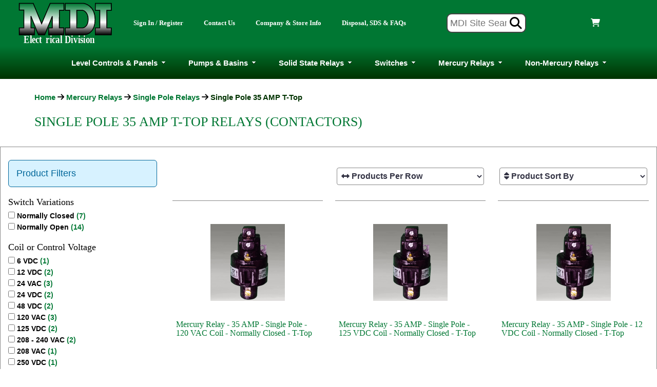

--- FILE ---
content_type: text/html; charset=UTF-8
request_url: https://www.mdius.com/mercury-relays/single-pole-relays-contactors/single-pole-35-amp-t-top
body_size: 11121
content:
<!DOCTYPE html>
<html lang="en">
<head>
	<meta http-equiv="X-UA-Compatible" content="IE=edge">
	<meta name="viewport" content="width=device-width, initial-scale=1.0">
	

	<meta property="og:site_name" content="MDI Inc.">
	<meta property="og:locale" content="en_US">
	<meta property="og:type" content="website">
	<meta property="og:title" content="Single Pole 35 AMP T-Top">
	<meta property="og:url" content="https://www.mdius.com/mercury-relays/single-pole-relays-contactors/single-pole-35-amp-t-top">
	<meta property="og:image:url" content="https://www.mdius.com/application/files/9815/3443/9547/Page_List_-_Single_Pole_35_AMP_T-Top.jpg">
	<meta property="og:image:type" content="image/jpeg">
	<meta property="og:image:width" content="300">
	<meta property="og:image:height" content="300">
	
<title>Single Pole Mercury Relays or Single Pole Mercury Contactors for 35 AMP T-Top Loads</title>

<meta http-equiv="content-type" content="text/html; charset=UTF-8">
<meta name="description" content="General Information, Typical Applications, Features. Outlines, Quotes, Specs or Specifications Single Pole 35 AMP T Top Contactors or Relays">
<meta name="keywords" content="mercury relay information, mercury contactors, mercury relays, 35 amp relay, single pole, t top, high ambient temp, resistive heating">
<meta name="generator" content="Concrete CMS">
<meta name="msapplication-TileImage" content="https://www.mdius.com/application/files/9414/7085/5998/Win8.png">
<meta name="msapplication-TileColor" content="rgb(255, 255, 255)">
<meta name="theme-color" content="rgb(0, 119, 51)">
<link rel="shortcut icon" href="https://www.mdius.com/application/files/8114/7085/6197/Favicon.ico" type="image/x-icon">
<link rel="icon" href="https://www.mdius.com/application/files/8114/7085/6197/Favicon.ico" type="image/x-icon">
<link rel="apple-touch-icon" href="https://www.mdius.com/application/files/7414/7085/5997/iPhone.png">
<link rel="canonical" href="https://www.mdius.com/mercury-relays/single-pole-relays-contactors/single-pole-35-amp-t-top">
<script type="text/javascript">
    var CCM_DISPATCHER_FILENAME = "/index.php";
    var CCM_CID = 1179;
    var CCM_EDIT_MODE = false;
    var CCM_ARRANGE_MODE = false;
    var CCM_IMAGE_PATH = "/updates/concrete-cms-9.4.7-remote-updater/concrete/images";
    var CCM_APPLICATION_URL = "https://www.mdius.com";
    var CCM_REL = "";
    var CCM_ACTIVE_LOCALE = "en_US";
    var CCM_USER_REGISTERED = false;
</script>

<link href="/application/css/fontawesome/all.css?ccm_nocache=5c7b139edbefd806f6f88ffdc7ee4e96e0ad1a6b" rel="stylesheet" type="text/css" media="all">
<script type="text/javascript" src="/application/js/jquery.js?ccm_nocache=5c7b139edbefd806f6f88ffdc7ee4e96e0ad1a6b"></script>
<link href="/application/themes/elemental_custom/css/main-top.css?ccm_nocache=5c7b139edbefd806f6f88ffdc7ee4e96e0ad1a6b" rel="stylesheet" type="text/css" media="all">
<link href="/application/themes/elemental_custom/css/header-footer.css?ccm_nocache=5c7b139edbefd806f6f88ffdc7ee4e96e0ad1a6b" rel="stylesheet" type="text/css" media="all">
<link href="/application/themes/elemental_custom/css/navigation.css?ccm_nocache=5c7b139edbefd806f6f88ffdc7ee4e96e0ad1a6b" rel="stylesheet" type="text/css" media="all">
<link href="/packages/community_store_modal/css/community-store-modal.css?ccm_nocache=cf7651122165d24ceaec734d5b7620028d8f104c" rel="stylesheet" type="text/css" media="all">
<link href="/application/css/features/imagery/frontend.css?ccm_nocache=5c7b139edbefd806f6f88ffdc7ee4e96e0ad1a6b" rel="stylesheet" type="text/css" media="all">
<link href="/packages/advanced_image/blocks/advanced_image_block/view.css?ccm_nocache=af25ed9bc68bcf0860e8e250759642bd5a4343a7" rel="stylesheet" type="text/css" media="all">
<link href="/updates/concrete-cms-9.4.7-remote-updater/concrete/css/features/search/frontend.css?ccm_nocache=5c7b139edbefd806f6f88ffdc7ee4e96e0ad1a6b" rel="stylesheet" type="text/css" media="all">
<link href="/packages/community_store/css/community-store.css?ccm_nocache=d5e558ac60b170994b09e7e6bab99d6e6cc3e869" rel="stylesheet" type="text/css" media="all">
<link href="/updates/concrete-cms-9.4.7-remote-updater/concrete/css/features/navigation/frontend.css?ccm_nocache=5c7b139edbefd806f6f88ffdc7ee4e96e0ad1a6b" rel="stylesheet" type="text/css" media="all">
<link href="/application/blocks/community_product_filter/view.css?ccm_nocache=cd565391d1e73d7bb707d004af0091a351d09437" rel="stylesheet" type="text/css" media="all">
<link href="/application/blocks/community_product_filter/css/ion.rangeSlider.min.css?ccm_nocache=5c7b139edbefd806f6f88ffdc7ee4e96e0ad1a6b" rel="stylesheet" type="text/css" media="all">
<link href="/application/blocks/community_product_list/view.css?ccm_nocache=cd565391d1e73d7bb707d004af0091a351d09437" rel="stylesheet" type="text/css" media="all">
<link href="/updates/concrete-cms-9.4.7-remote-updater/concrete/css/features/social/frontend.css?ccm_nocache=5c7b139edbefd806f6f88ffdc7ee4e96e0ad1a6b" rel="stylesheet" type="text/css" media="all">
<meta name="google-site-verification" content="erecuewPmupj2aRCKr88lR-tMjUIWIn0WZE_GLWs6rI" /><!-- Google Analytics --><script>(function(i,s,o,g,r,a,m){i['GoogleAnalyticsObject']=r;i[r]=i[r]||function(){(i[r].q=i[r].q||[]).push(arguments)},i[r].l=1*new Date();a=s.createElement(o),m=s.getElementsByTagName(o)[0];a.async=1;a.src=g;m.parentNode.insertBefore(a,m)})(window,document,'script','https://www.google-analytics.com/analytics.js','ga');ga('create', 'UA-87782560-1', 'auto');ga('require', 'ecommerce');ga('send', 'pageview');</script>
	<link rel="manifest" href="/application/themes/elemental_custom/manifest/manifest.webmanifest">
</head>
<body class="ClassBody">
	<div class="ccm-page ccm-page-id-1179 page-type-category-page page-template-category">
		<header>
			<nav class="header-navbar" role="navigation">
				<div id="Header-Full-Bar" class="row-nowrap">
					<div id="Header-Site-Logo">
						

    <a href="https://www.mdius.com/" target="_top"><img src="/application/files/4517/5527/2767/MDI_Logo_Green_with_White_Footer.svg" alt="MDI Mercury Relays, Solid State Relays and Switches" class="ccm-svg ccm-image-block img-fluid bID-38322" title="MDI Mercury Relays, Solid State Relays and Switches" loading="lazy"></a>
					</div>
					<div id="top-navbar-left">
						<div class="top-navbar-left-left">
							<div class="HTMLBlock"><a class="Header-Text" href="https://www.mdius.com/login/forward/1179" title="Account Sign In">Sign In / Register</a></div>

    <div id="AdvancedHTMLBlock38225" class="HTMLBlock"><a class="Header-Text" href="https://www.mdius.com/contacts-and-info/contact-us" title="Contact Us">Contact Us</a></div>
						</div>
						<div class="top-navbar-left-right">
							

    <div id="AdvancedHTMLBlock38229" class="HTMLBlock"><a class="Header-Text" href="https://www.mdius.com/contacts-and-info/our-company-poilicies-and-catalog" title="Store Policies, Our Company &amp; Catalog">Company &amp; Store Info</a></div>


    <div id="AdvancedHTMLBlock38227" class="HTMLBlock"><a class="Header-Text" href="https://www.mdius.com/contacts-and-info/faqs" title="Disposal, SDS &amp; FAQs">Disposal, SDS &amp; FAQs</a></div>
						</div>
					</div>
					<div id="Header-Search">
						<div class="searching">
							

    <form action="https://www.mdius.com/search" method="get" class="hstack gap-3 ccm-search-block-form">
	<input name="search_paths[]" type="hidden" value=""/>
	<div class="SearchInput">
		<div class="SearchInputInput">
			<input type="text" id="SearchQuery" name="query" value="" placeholder="MDI Site Search..." class="ccm-search-block-text ccm-input-text">
		</div>
		<div class="SearchInputButton">
			<button class="SearchBtn" aria-label="Search" type="submit"><i class="fa-solid fa-magnifying-glass"></i></button>
		</div>
	</div>
</form>
						</div>
					</div>
					<div id="Header-Cart">
						

    <a href="#" class="store-cart-link store-cart-link-modal" title="Cart Popup"><div class="store-utility-cart"><div class="store-utility-links-login"></div><div class="store-utility-links-empty"><i class="fa-solid fa-cart-shopping"></i></div><div class="store-utility-links store-cart-empty"><div class="store-utility-links-totals"><span class="store-items-in-cart"><i class="fa-solid fa-cart-shopping"></i> (<span class="store-items-counter">0</span>)</span> <span class="store-total-cart-amount"></span></div></div></div></a>
					</div>
				</div>
			</nav>
			<nav class="mainNav" role="navigation">
				<div id="MainNavBar" class="container-xxl">
					<div class="jbmm blank responsive">
						<nav class="ccm-responsive-navigation original">
							

    <div id="AdvancedHTMLBlock38270" class="HTMLBlock"><ul id="mega-menuh-25005" class="nav mega-menuh">
<li class="top-level-nav Rd-f2 first pl-270"><a href="https://www.mdius.com/liquid-level-controls" title="Switches, Alarms, Panels, & Accessories" class="top-level-nav first pl-270">Level Controls &amp; Panels</a><ul class="sub_menu pid-270">
	<li class="first pl-391"><a href="https://www.mdius.com/liquid-level-controls/mercury-floats" title="Mini, Standard, and Sewage Mercury Floats" class="first pl-391">Mercury Hg Floats</a><ul class="sub_menu pid-391">
		<li class="first pl-3269"><a href="https://www.mdius.com/liquid-level-controls/mercury-floats/mini-pilot-duty-control-floats" title="A Series Floats" class="first pl-3269">Mini Pilot Duty | Control Floats</a></li>
		<li class="pl-3270"><a href="https://www.mdius.com/liquid-level-controls/mercury-floats/pilot-duty-control-floats" title="C Series Floats" class="pl-3270">Pilot Duty | Control Floats</a></li>
		<li class="pl-3387"><a href="https://www.mdius.com/liquid-level-controls/mercury-floats/pump-duty-intermediate-angle-floats" title="D Series Floats" class="pl-3387">Pump Duty Intermediate Angle Floats</a></li>
		<li class="pl-3271"><a href="https://www.mdius.com/liquid-level-controls/mercury-floats/pump-duty-wide-angle-floats" title="E Series Floats" class="pl-3271">Pump Duty Wide Angle Floats</a></li>
		<li class="pl-392"><a href="https://www.mdius.com/liquid-level-controls/mercury-floats/foam-filled-mercury-sewage-floats" title="Sewage Floats"		
class="pl-392">Foam-Filled Mercury Sewage Floats</a></li></ul></li>
	<li class="pl-357"><a href="https://www.mdius.com/liquid-level-controls/mechanical-floats" title="Mini and Standard Mechanical Floats" class="pl-357">Mechanical Floats</a><ul class="sub_menu pid-357">
		<li class="first pl-387"><a href="https://www.mdius.com/liquid-level-controls/mechanical-floats/mini-float-switch-dpst-dpdt" title="S Series and X Series Floats" class="first pl-387">Mini Floats</a></li>
		<li class="pl-531"><a href="https://www.mdius.com/liquid-level-controls/mechanical-floats/pump-duty-wide-angle-float-switch" title="G Series Floats" class="pl-531">Pump Duty Wide Angle Floats</a></li>
		<li class="pl-2392"><a href="https://www.mdius.com/liquid-level-controls/mechanical-floats/pump-duty-narrow-angle-float-switch" title="P Series Floats" class="pl-2392">Pump Duty Narrow Angle Floats</a></li>
		<li class="pl-290"><a href="https://www.mdius.com/liquid-level-controls/mechanical-floats/heavy-duty-float-switch" title="H Series Floats" class="pl-290">Heavy Duty Floats</a></li>
		<li class="pl-292"><a href="https://www.mdius.com/liquid-level-controls/mechanical-floats/pilot-duty-control-float-switch" title="N Series Floats" class="pl-292">Pilot Duty | Control Floats</a></li>
		<li class="pl-2140"><a href="https://www.mdius.com/liquid-level-controls/mechanical-floats/internally-weighted-tetherless-floats" title="K Series and R Series Floats" class="pl-2140">Internally Weighted | Tetherless Floats</a></li>
		<li class="pl-388"><a href="https://www.mdius.com/liquid-level-controls/mechanical-floats/intrinsically-safe-gold-plated-float-switch" title="G Series Gold and N Series Gold Floats" class="pl-388">Gold Plated Contact Floats</a></li>
		<li class="pl-294"><a href="https://www.mdius.com/liquid-level-controls/mechanical-floats/high-amp-float-switch" title="L Series Floats" class="pl-294">High Amp - 25 AMP Floats</a></li>
		<li class="pl-293"><a href="https://www.mdius.com/liquid-level-controls/mechanical-floats/high-temperature-float-switch" title="GT Series and PT Series Floats" class="pl-293">High Temperature Floats</a></li></ul></li>
	<li class="pl-1044"><a href="https://www.mdius.com/liquid-level-controls/avocado-mercury-floats" title="Standard Mercury Avocado Floats" class="pl-1044">Avocado Mercury Floats</a><ul class="sub_menu pid-1044">
		<li class="first pl-3503"><a href="https://www.mdius.com/liquid-level-controls/avocado-mercury-floats/avocado-pilot-duty-control-floats" title="JC Series Floats" class="first pl-3503">Avocado Pilot Duty | Control Floats</a></li>
		<li class="pl-3504"><a href="https://www.mdius.com/liquid-level-controls/avocado-mercury-floats/avocado-pump-duty-wide-angle-floats" title="JE Series Floats" class="pl-3504">Avocado Pump Duty Wide Angle Floats</a></li>
		<li class="pl-3505"><a href="https://www.mdius.com/liquid-level-controls/avocado-mercury-floats/avocado-internally-weighted-tetherless-floats" title="JW Series Floats" class="pl-3505">Avocado Internally Weighted | Tetherless Floats</a></li></ul></li>
	<li class="pl-390"><a href="https://www.mdius.com/liquid-level-controls/avocado-float-switch" title="Standard Mechanical Avocado Floats" class="pl-390">Avocado Float Switches</a><ul class="sub_menu pid-390">
		<li class="first pl-1036"><a href="https://www.mdius.com/liquid-level-controls/avocado-float-switch/avocado-pump-duty-wide-angle-float-switch" title="JG Series Floats" class="first pl-1036">Avocado Pump Duty Wide Angle Float</a></li>
		<li class="pl-2393"><a href="https://www.mdius.com/liquid-level-controls/avocado-float-switch/avocado-pump-duty-narrow-angle-float-switch" title="JP Series Floats" class="pl-2393">Avocado Pump Duty Narrow Angle Float</a></li>
		<li class="pl-1038"><a href="https://www.mdius.com/liquid-level-controls/avocado-float-switch/avocado-heavy-duty-float-switch" title="JH Series Floats" class="pl-1038">Avocado Heavy Duty Float</a></li>
		<li class="pl-1039"><a href="https://www.mdius.com/liquid-level-controls/avocado-float-switch/avocado-pilot-duty-control-floats" title="JN Series Floats" class="pl-1039">Avocado Pilot Duty | Control Floats</a></li>
		<li class="pl-2141"><a href="https://www.mdius.com/liquid-level-controls/avocado-float-switch/avocado-internally-weighted-tetherless-floats" title="JK Series and JR Series Floats" class="pl-2141">Avocado Internally Weighted | Tetherless Floats</a></li>
		<li class="pl-1040"><a href="https://www.mdius.com/liquid-level-controls/avocado-float-switch/avocado-intrinsically-safe-gold-plated" title="JG Series Gold and JN Series Gold Floats" class="pl-1040">Avocado Gold Plated Contact Floats</a></li>
		<li class="pl-1041"><a href="https://www.mdius.com/liquid-level-controls/avocado-float-switch/avocado-high-ampere-25-amp-floats" title="JL Series Floats" class="pl-1041">Avocado High Amp - 25 AMP Floats</a></li>
		<li class="pl-1143"><a href="https://www.mdius.com/liquid-level-controls/avocado-float-switch/avocado-high-temperature-float-switch" title="JG Series High Temp Floats" class="pl-1143">Avocado High Temperature Float</a></li>
		<li class="pl-1168"><a href="https://www.mdius.com/liquid-level-controls/avocado-float-switch/avocado-float-switch-dpst-dpdt" title="JS Series and JX Series Floats" class="pl-1168">Avocado Floats DPST | DPDT</a></li></ul></li>
	<li class="pl-389"><a href="https://www.mdius.com/liquid-level-controls/twin-float-double-float" title="JTF Series Floats" class="pl-389">Avocado Double Float Switch</a></li>
	<li class="pl-2109 menu-border"><a href="https://www.mdius.com/liquid-level-controls/optical-float" title="Optical Series Floats" class="pl-2109">Optical Float&reg;</a></li>
	<li class="pl-274 menu-border"><a href="https://www.mdius.com/liquid-level-controls/vertical-float-vertical-switch" title="VS Series Floats" class="pl-274">Vertical Switch</a><ul class="sub_menu pid-1044">
		<li class="pl-3936"><a href="https://www.mdius.com/liquid-level-controls/vertical-float-vertical-switch/standard-05hp-vertical-switch" title="JE Series Floats" class="pl-3936">Standard 1/2 HP Vertical Switch</a></li>
		<li class="pl-3937"><a href="https://www.mdius.com/liquid-level-controls/vertical-float-vertical-switch/heavy-duty-1hp-or-2hp-vertical-switch" title="JW Series Floats" class="pl-3937">Heavy Duty 1HP or 2HP Vertical Switch</a></li></ul></li>
	<li class="pl-289 menu-border"><a href="https://www.mdius.com/liquid-level-controls/ss-floats" title="SS Series Floats" class="pl-289">Stainless Steel Floats</a></li>
	<li class="pl-3886 menu-border"><a href="https://www.mdius.com/liquid-level-controls/indoor-outdoor-alarms" title="Alarm Systems" class="pl-3886">Indoor &amp; Outdoor Alarms</a></li>
	<li class="pl-3887 menu-border"><a href="https://www.mdius.com/liquid-level-controls/control-panels" title="Control Panels" class="pl-3887">Control Panels</a></li>
	<li class="pl-3890 menu-border"><a href="https://www.mdius.com/liquid-level-controls/enclosures-boxes" title="Enclosures and Junction Boxes" class="pl-3890">Enclosures &amp; Boxes</a></li>
	<li class="pl-398 menu-border"><a href="https://www.mdius.com/liquid-level-controls/accessories" title="Mounting Brackets, Float Tethers, Clamps, and Cords" class="pl-398">Float Accessories</a></li>
	<li class="pl-3458 menu-border"><a href="https://www.mdius.com/liquid-level-controls/installation-guide" title="Installation Guides" class="pl-3458">Installation Guides</a><ul class="sub_menu pid-3458">
		<li class="first pl-1705"><a href="https://www.mdius.com/liquid-level-controls/installation-guide/float-installation-guide" title="Float Installation Guides" class="first pl-1705">Float Installation Guide</a></li>
		<li class="pl-578"><a href="https://www.mdius.com/liquid-level-controls/installation-guide/alarm-installation-guide" title="Alarm Installation Guides" class="pl-578">Alarm Installation Guide</a></li></ul></li></ul></li>
<li class="top-level-nav Rd-f2 pl-263"><a href="https://www.mdius.com/pumps-basins" title="Basins, Pumps, Accessories, and Pump Repair" class="top-level-nav pl-263">Pumps &amp; Basins</a><ul class="sub_menu pid-263">
	<li class="first pl-1766"><a href="https://www.mdius.com/pumps-basins/basin-packages" title="Custom Basins, Complete Basins, Simplex, and Duplex" class="first pl-1766">Basin Packages</a></li>
	<li class="pl-2487"><a href="https://www.mdius.com/pumps-basins/septic-pump-tanks" title="Poly Tanks" class="pl-2487">Septic &amp; Pump Tanks</a></li>
	<li class="pl-3317"><a href="https://www.mdius.com/pumps-basins/grinder-pumps" title="Grinder Pumps and Retrofit Grinder Pumps" class="pl-3317">Grinder Pumps &amp; Retrofits</a><ul class="sub_menu pid-3317">
		<li class="first pl-526"><a href="https://www.mdius.com/pumps-basins/grinder-pumps/grinder-pumps" title="Grinder Pumps" class="first pl-526">Grinder Pumps</a></li>
		<li class="pl-406"><a href="https://www.mdius.com/pumps-basins/grinder-pumps/retrofits" title="Barnes Retrofits, E-One Retrofits, and ABS Retrofits" class="pl-406">Retrofits</a></li></ul></li>
	<li class="pl-410"><a href="https://www.mdius.com/pumps-basins/non-clog-pumps" title="Non-Clog Pumps" class="pl-410">Non-Clog Pumps</a></li>
	<li class="pl-414"><a href="https://www.mdius.com/pumps-basins/shredder-pumps" title="Cutter Pumps, Chopper Pumps, Shredder Pumps" class="pl-414">Shredder Pumps</a></li>
	<li class="pl-1840 menu-border"><a href="https://www.mdius.com/pumps-basins/effluent-sump-sewage-utility-pumps" title="Effluent Pumps, Sump Pumps, and Sewage Pumps" class="pl-1840">Effluent, Sump &amp; Sewage</a><ul class="sub_menu pid-1840">
		<li class="first pl-527"><a href="https://www.mdius.com/pumps-basins/effluent-sump-sewage-utility-pumps/effluent-pump" title="Effluent Pumps" class="first pl-527">Effluent Pumps</a></li>
		<li class="pl-1841"><a href="https://www.mdius.com/pumps-basins/effluent-sump-sewage-utility-pumps/sump-pumps" title="Sump Pumps" class="pl-1841">Sump Pumps</a></li>
		<li class="pl-1842"><a href="https://www.mdius.com/pumps-basins/effluent-sump-sewage-utility-pumps/sewage-pumps" title="Sewage Pumps" class="pl-1842">Sewage Pumps</a></li></ul></li>
	<li class="pl-2626 menu-border"><a href="https://www.mdius.com/pumps-basins/misc-pumps-accessories" title="Miscellaneous Pump Accessories" class="pl-2626">Miscellaneous Accessories</a><ul class="sub_menu pid-2626">
		<li class="first pl-3318"><a href="https://www.mdius.com/pumps-basins/misc-pumps-accessories/base-elbows" title="Base Elbows" class="first pl-3318">Base Elbows</a></li>
		<li class="pl-3319"><a href="https://www.mdius.com/pumps-basins/misc-pumps-accessories/lift-out-flanges" title="Lift-Out Flanges" class="pl-3319">Lift-Out Flanges</a></li>
		<li class="pl-3320"><a href="https://www.mdius.com/pumps-basins/misc-pumps-accessories/chains" title="Chains and Components" class="pl-3320">Chains &amp; Components</a></li>
		<li class="pl-3323"><a href="https://www.mdius.com/pumps-basins/misc-pumps-accessories/basin_accessories" title="Basin Accessories" class="pl-3323">Basin Accessories</a></li>
		<li class="pl-3326"><a href="https://www.mdius.com/pumps-basins/misc-pumps-accessories/guide-brackets" title="Guide Brackets" class="pl-3326">Guide Brackets</a></li>
		<li class="pl-3378"><a href="https://www.mdius.com/pumps-basins/misc-pumps-accessories/pump_piping_components" title="Pump & Piping Components" class="pl-3378">Pump &amp; Piping Components</a></li></ul></li>
	<li class="pl-1872 menu-border"><a href="https://www.mdius.com/pumps-basins/pump-repair" title="Pump Repair Services" class="pl-1872">Pump Repair</a><ul class="sub_menu pid-1872">
		<li class="first pl-2202"><a href="https://www.mdius.com/pumps-basins/pump-repair/general-information" title="Pump Repair General Information" class="first pl-2202">General Information</a></li>
		<li class="pl-2207"><a href="https://www.mdius.com/pumps-basins/pump-repair/preventive-maintenance" title="Pump Repair Preventive Maintenance" class="pl-2207">Preventive Maintenance</a></li>
		<li class="pl-2204"><a href="https://www.mdius.com/pumps-basins/pump-repair/sump-and-sewage-pump-repair" title="Sump Pump and Sewage Pump Repair" class="pl-2204">Sump and Sewage Pump Repair</a></li>
		<li class="pl-2215"><a href="https://www.mdius.com/pumps-basins/pump-repair/well-pump-repair" title="Well Pump Repair" class="pl-2215">Well Pump Pump Repair</a></li>
		<li class="pl-2206"><a href="https://www.mdius.com/pumps-basins/pump-repair/sprinkler-and-irrigation-pump-repair" title="Sprinkler Pump and Irrigation Pump Repair" class="pl-2206">Sprinkler and Irrigation Pump Repair</a></li>
		<li class="pl-2208"><a href="https://www.mdius.com/pumps-basins/pump-repair/grinder-pump-repair" title="Grinder Pump Repair" class="pl-2208">Grinder Pump Repair</a></li>
		<li class="pl-2234"><a href="https://www.mdius.com/pumps-basins/pump-repair/cutter-chopper-shredder-pump-repair" title="Cutter Pump, Chopper Pump, Shredder Pump Repair" class="pl-2234">Cutter | Chopper | Shredder Repair</a></li></ul></li></ul></li>
<li class="top-level-nav pl-269"><a href="https://www.mdius.com/solid-state-relays-ssr-devices" title="Solid State Relays and Solid State Power Supplies" class="top-level-nav pl-269">Solid State Relays</a><ul class="sub_menu pid-269">
	<li class="first pl-2398"><a href="https://www.mdius.com/solid-state-relays-ssr-devices/single-pole-ssr-series" title="SSR Series" class="first pl-2398">Single Pole SSR Series</a><ul class="sub_menu pid-2398">
		<li class="first pl-372"><a href="https://www.mdius.com/solid-state-relays-ssr-devices/single-pole-ssr-series/ssr-series/ss20-series" title="20AMP SSR Series" class="first pl-372">SS20 Series</a></li>
		<li class="first pl-368"><a href="https://www.mdius.com/solid-state-relays-ssr-devices/single-pole-ssr-series/ssr-series/ss30-series" title="30AMP SSR Series" class="first pl-368">SS30 Series</a></li>
		<li class="first pl-369"><a href="https://www.mdius.com/solid-state-relays-ssr-devices/single-pole-ssr-series/ssr-series/ss40-series" title="40AMP SSR Series" class="first pl-369">SS40 Series</a></li>
		<li class="first pl-370"><a href="https://www.mdius.com/solid-state-relays-ssr-devices/single-pole-ssr-series/ssr-series/ss60-series" title="60AMP SSR Series" class="first pl-370">SS60 Series</a></li>
		<li class="first pl-371"><a href="https://www.mdius.com/solid-state-relays-ssr-devices/single-pole-ssr-series/ssr-series/ss90-series" title="85AMP SSR Series" class="first pl-371">SS90 Series</a></li></ul></li>
	<li class="pl-2396"><a href="https://www.mdius.com/solid-state-relays-ssr-devices/hpr-hockey-puck-relays" title="Solid State Hockey Puck Relay" class="pl-2396">HPR Series</a><ul class="sub_menu pid-2396">
		<li class="first pl-3328"><a href="https://www.mdius.com/solid-state-relays-ssr-devices/hpr-hockey-puck-relays/commercial-grade/25-aac-relays" title="25AMP Hockey Puck Relay" class="first pl-3328">25 AAC Relays</a></li>
		<li class="first pl-3329"><a href="https://www.mdius.com/solid-state-relays-ssr-devices/hpr-hockey-puck-relays/commercial-grade/50-aac-relays" title="50AMP Hockey Puck Relay" class="first pl-3329">50 AAC Relays</a></li>
		<li class="first pl-3330"><a href="https://www.mdius.com/solid-state-relays-ssr-devices/hpr-hockey-puck-relays/commercial-grade/75-aac-relays" title="75AMP Hockey Puck Relay" class="first pl-3330">75 AAC Relays</a></li>
		<li class="first pl-3331"><a href="https://www.mdius.com/solid-state-relays-ssr-devices/hpr-hockey-puck-relays/commercial-grade/100-aac-relays" title="100AMP Hockey Puck Relay" class="first pl-3331">100 AAC Relays</a></li>
		<li class="first pl-2481"><a href="https://www.mdius.com/solid-state-relays-ssr-devices/hpr-hockey-puck-relays/commercial-grade/3-phase-3-pole-hpr-series" title="100AMP 3 Phase Hockey Puck Relay" class="first pl-2481">3 Pole HPR Series</a></li></ul></li>
	<li class="pl-3440"><a href="https://www.mdius.com/solid-state-relays-ssr-devices/hpr-dc-loads-contacts" title="Designed with DC Contacts" class="pl-3440">HPRs for DC Loads</a></li>
	<li class="pl-329"><a href="https://www.mdius.com/solid-state-relays-ssr-devices/2-pole-3-pole" title="3-Phase Solid State Relays" class="pl-329">2 &amp; 3 Pole Series</a><ul class="sub_menu pid-329">
		<li class="first pl-330"><a href="https://www.mdius.com/solid-state-relays-ssr-devices/3-phase-non-mercury-retrofit" title="Mercury Relay Solid State Retrofits" class="first pl-330">Mercury Free 35A, 60A &amp; 100A Retrofit</a></li>
		<li class="pl-3332"><a href="https://www.mdius.com/solid-state-relays-ssr-devices/2-pole-3-pole/2-pole-series" title="2 Pole 3-Phase Solid State Relays" class="pl-3332">2 Pole Series</a></li>
		<li class="pl-3333"><a href="https://www.mdius.com/solid-state-relays-ssr-devices/2-pole-3-pole/3-pole-series" title="3 Pole 3-Phase Solid State Relays" class="pl-3333">3 Pole Series</a></li></ul></li>
	<li class="pl-3305"><a href="https://www.mdius.com/solid-state-relays-ssr-devices/misc-solid-state" title="Miscellaneous Solid State" class="pl-3305">Misc. Solid State</a><ul class="sub_menu pid-3305">
		<li class="first pl-524"><a href="https://www.mdius.com/solid-state-relays-ssr-devices/misc-solid-state/switching-power-supply" title="Solid State Switching Power Supply" class="first pl-524">Switching Power Supply</a></li>
		<li class="pl-355"><a href="https://www.mdius.com/solid-state-relays-ssr-devices/misc-solid-state/monitoring-relays" title="Solid State Monitoring Relays" class="pl-355">Heater Burnout Relays</a></li>
		<li class="pl-3517"><a href="https://www.mdius.com/solid-state-relays-ssr-devices/misc-solid-state/temperature-controller" title="Solid State Temperature Controlling Relay" class="pl-3517">Temperature Controller</a></li>
		<li class="pl-3743"><a href="https://www.mdius.com/solid-state-relays-ssr-devices/misc-solid-state/ssr-fuses" title="Very Fast Acting Form 101 Fuse" class="pl-3743">Fuses</a></li></ul></li></ul></li>
<li class="top-level-nav pl-264"><a href="https://www.mdius.com/switches-damper-arm-tilt-tip-over-limit" title="Mercury and Non-Mercury Various Switches" class="top-level-nav pl-264">Switches</a><ul class="sub_menu pid-264">
	<li class="first pl-417"><a href="https://www.mdius.com/switches-damper-arm-tilt-tip-over-limit/tilt-switches" title="Mercury and Non-Mercury Tilt Switches" class="first pl-417">Tilt Switches</a><ul class="sub_menu pid-417">
		<li class="first pl-3306"><a href="https://www.mdius.com/switches-damper-arm-tilt-tip-over-limit/tilt-switches/mercury-free-switches" title="Non-Mercury Tilt Switches" class="first pl-3306">Mercury Free Switches</a></li>
		<li class="pl-3309"><a href="https://www.mdius.com/switches-damper-arm-tilt-tip-over-limit/tilt-switches/mercury-switches" title="Mercury Tilt Switches" class="pl-3309">Mercury Switches</a></li></ul></li>
	<li class="pl-416"><a href="https://www.mdius.com/switches-damper-arm-tilt-tip-over-limit/damper-arm-tilt-switches" title="Mercury and Non-Mercury DATS" class="pl-416">Damper Arm Tilt Switch</a><ul class="sub_menu pid-416">
		<li class="first pl-3307"><a href="https://www.mdius.com/switches-damper-arm-tilt-tip-over-limit/damper-arm-tilt-switches/mercury-free-switches" title="Non-Mercury DATS" class="first pl-3307">Mercury Free Switches</a></li>
		<li class="pl-3313"><a href="https://www.mdius.com/switches-damper-arm-tilt-tip-over-limit/damper-arm-tilt-switches/mercury-switches" title="Mercury DATS" class="pl-3313">Mercury Switches</a></li></ul></li>
	<li class="pl-418"><a href="https://www.mdius.com/switches-damper-arm-tilt-tip-over-limit/tip-over-switches" title="Mercury and Non-Mercury TOS" class="pl-418">Tip-Over Switches</a><ul class="sub_menu pid-418">
		<li class="first pl-3308"><a href="https://www.mdius.com/switches-damper-arm-tilt-tip-over-limit/tip-over-switches/mercury-free-switches" title="Non-Mercury TOS" class="first pl-3308">Mercury Free Switches</a></li>
		<li class="pl-3314"><a href="https://www.mdius.com/switches-damper-arm-tilt-tip-over-limit/tip-over-switches/mercury-switches" title="Mercury TOS" class="pl-3314">Mercury Switches</a></li></ul></li>
	<li class="pl-419"><a href="https://www.mdius.com/switches-damper-arm-tilt-tip-over-limit/limit-switch" title="Mercury TOS" class="pl-419">Limit Switch</a></li>
	<li class="pl-421"><a href="https://www.mdius.com/switches-damper-arm-tilt-tip-over-limit/clamps-clips-for-switches" title="Tilt Switch Mounting Clips" class="pl-421">Clamps &amp; Clips</a></li></ul></li>
<li class="top-level-nav pl-326"><a href="https://www.mdius.com/mercury-relays" title="Mercury Relays, Miscellaneous Hg Products, and Information" class="top-level-nav pl-326">Mercury Relays</a><ul class="sub_menu pid-326">
	<li class="first pl-2324"><a href="https://www.mdius.com/mercury-relays/single-pole-relays-contactors" title="1 Pole Contactors" class="first pl-2324">Single Pole Relays</a><ul class="sub_menu pid-2324">
		<li class="first pl-358"><a href="https://www.mdius.com/mercury-relays/single-pole-relays-contactors/single-pole-30-amp" title="1 Pole 30 AMP Contactors" class="first pl-358">Single Pole 30 AMP Relays</a></li>
		<li class="pl-360"><a href="https://www.mdius.com/mercury-relays/single-pole-relays-contactors/single-pole-35-amp" title="1 Pole 35 AMP Contactors" class="pl-360">Single Pole 35 AMP Relays</a></li>
		<li class="pl-1179"><a href="https://www.mdius.com/mercury-relays/single-pole-relays-contactors/single-pole-35-amp-t-top" title="1 Pole 35 AMP T-Top Contactors" class="pl-1179">Single Pole 35 AMP T-Top Relays</a></li>
		<li class="pl-1173"><a href="https://www.mdius.com/mercury-relays/single-pole-relays-contactors/single-pole-60-amp" title="1 Pole 60 AMP Contactors" class="pl-1173">Single Pole 60 AMP Relays</a></li>
		<li class="pl-365"><a href="https://www.mdius.com/mercury-relays/single-pole-relays-contactors/single-pole-100-amp" title="1 Pole 100 AMP Contactors" class="pl-365">Single Pole 100 AMP Relays</a></li></ul></li>
	<li class="pl-2325"><a href="https://www.mdius.com/mercury-relays/two-pole-relays-contactors" title="2 Pole Contactors" class="pl-2325">Two Pole Relays</a><ul class="sub_menu pid-2325">
		<li class="first pl-359"><a href="https://www.mdius.com/mercury-relays/two-pole-relays-contactors/two-pole-30-amp" title="2 Pole 30 AMP Contactors" class="first pl-359">Two Pole 30 AMP Relays</a></li>
		<li class="pl-361"><a href="https://www.mdius.com/mercury-relays/two-pole-relays-contactors/two-pole-35-amp" title="2 Pole 35 AMP Contactors" class="pl-361">Two Pole 35 AMP Relays</a></li>
		<li class="pl-1180"><a href="https://www.mdius.com/mercury-relays/two-pole-relays-contactors/two-pole-35-amp-t-top" title="2 Pole 35 AMP T-Top Contactors" class="pl-1180">Two Pole 35 AMP T-Top Relays</a></li>
		<li class="pl-1174"><a href="https://www.mdius.com/mercury-relays/two-pole-relays-contactors/two-pole-60-amp" title="2 Pole 60 AMP Contactors" class="pl-1174">Two Pole 60 AMP Relays</a></li>
		<li class="pl-366"><a href="https://www.mdius.com/mercury-relays/two-pole-relays-contactors/two-pole-100-amp" title="2 Pole 100 AMP Contactors" class="pl-366">Two Pole 100 AMP Relays</a></li></ul></li>
	<li class="pl-2326"><a href="https://www.mdius.com/mercury-relays/three-pole-relays-contactors" title="3 Pole Contactors" class="pl-2326">Three Pole Relays</a><ul class="sub_menu pid-2326">
		<li class="first pl-363"><a href="https://www.mdius.com/mercury-relays/three-pole-relays-contactors/three-pole-30-amp" title="3 Pole 30 AMP Contactors" class="first pl-363">Three Pole 30 AMP Relays</a></li>
		<li class="pl-362"><a href="https://www.mdius.com/mercury-relays/three-pole-relays-contactors/three-pole-35-amp" title="3 Pole 35 AMP Contactors" class="pl-362">Three Pole 35 AMP Relays</a></li>
		<li class="pl-1181"><a href="https://www.mdius.com/mercury-relays/three-pole-relays-contactors/three-pole-35-amp-t-top" title="3 Pole 35 AMP T-Top Contactors" class="pl-1181">Three Pole 35 AMP T-Top Relays</a></li>
		<li class="pl-1175"><a href="https://www.mdius.com/mercury-relays/three-pole-relays-contactors/three-pole-60-amp" title="3 Pole 60 AMP Contactors" class="pl-1175">Three Pole 60 AMP Relays</a></li>
		<li class="pl-367"><a href="https://www.mdius.com/mercury-relays/three-pole-relays-contactors/three-pole-100-amp" title="3 Pole 100 AMP Contactors" class="pl-367">Three Pole 100 AMP Relays</a></li></ul></li>
	<li class="pl-2327"><a href="https://www.mdius.com/mercury-relays/four-pole-relays-contactors" title="4 Pole Contactors" class="pl-2327">Four Pole Relays</a><ul class="sub_menu pid-2327">
		<li class="first pl-364"><a href="https://www.mdius.com/mercury-relays/four-pole-relays-contactors/four-pole-35-amp" title="4 Pole 35 AMP Contactors" class="first pl-364">Four Pole 35 AMP Relays</a></li>
		<li class="pl-1176"><a href="https://www.mdius.com/mercury-relays/four-pole-relays-contactors/four-pole-60-amp" title="4 Pole 60 AMP Contactors" class="pl-1176">Four Pole 60 AMP Relays</a></li>
		<li class="pl-1170"><a href="https://www.mdius.com/mercury-relays/four-pole-relays-contactors/four-pole-100-amp" title="4 Pole 100 AMP Contactors" class="pl-1170">Four Pole 100 AMP Relays</a></li></ul></li>
	<li class="pl-818"><a href="https://www.mdius.com/mercury-relays/misc-mercury-products/relay-information" title="Relay Information and Restrictions" class="pl-818">Information &amp; Restrictions</a></li>
	<li class="pl-271 menu-border"><a href="https://www.mdius.com/mercury-relays/misc-mercury-products" title="Miscellaneous Products and Fuses" class="pl-271">Miscellaneous Products</a><ul class="sub_menu pid-271">
		<li class="first pl-3521"><a href="https://www.mdius.com/mercury-relays/misc-mercury-products/misc-products" title="Timers, Traffic Controller, Hg Spill Kits, and MOVs" class="first pl-3521">Miscellaneous Products</a></li>
		<li class="pl-3744"><a href="https://www.mdius.com/mercury-relays/misc-mercury-products/mercury-relay-fuses" title="Very Fast Acting Form 101 Fuses" class="pl-3744">Fuses</a></li></ul></li></ul></li>
<li class="top-level-nav pl-325"><a href="https://www.mdius.com/non-mercury-relays" title="Mercury Free Contactors" class="top-level-nav pl-325">Non-Mercury Relays</a><ul class="sub_menu pid-325">
	<li class="first pl-520"><a href="https://www.mdius.com/non-mercury-relays/midi-relays-iec-contactors-3-pole" title="3 Pole IEC Contactors" class="first pl-520">Three Pole MIDI Relays</a></li>
	<li class="pl-544"><a href="https://www.mdius.com/non-mercury-relays/dp-relays" title="3 Pole DPR" class="pl-544">Three Pole Definite Purpose Relays</a></li>
	<li class="pl-3745"><a href="https://www.mdius.com/non-mercury-relays/relay-fuses" title="Very Fast Acting Form 101 Fuse" class="pl-3745">Fuses</a></li></ul></li></ul></div>
						</nav>
						<div class="ccm-responsive-menu-launch"><i></i></div>
					</div>
				</div>
			</nav>
					</header>
		<main id="main-content">
			<div id="contentWrapper">
				<div class="container">
					<div class="row">
						<div class="col-12">
							<div id="breadcrumbs">
								

    <a href="https://www.mdius.com/" title="Home" target="_self">Home</a> <span class="breadcrumb-sep fa fa-arrow-right"></span> <a href="https://www.mdius.com/mercury-relays" title="Mercury Relays" target="_self">Mercury Relays</a> <span class="breadcrumb-sep fa fa-arrow-right"></span> <a href="https://www.mdius.com/mercury-relays/single-pole-relays-contactors" title="Single Pole Relays" target="_self">Single Pole Relays</a> <span class="breadcrumb-sep fa fa-arrow-right"></span> <strong>Single Pole 35 AMP T-Top</strong>
							</div>
						</div>
					</div>
					<div class="row">
						<div class="col-12">
							

    <h1 class="page-title">Single Pole 35 AMP T-Top Relays (Contactors)</h1>
						</div>
					</div>
					<div class="row">
						<div id="TopCategoryDesc">
													</div>
					</div>
				</div>
				<div id="CategoryBody">
					<div id="product-list-block" class="container-xxl">
						<div class="row">
													</div>
						<div class="row">
							<div class="col-md-3">
								

    <form class="store-product-filter-block-auto" id="filter-36744">
	<div class="store-product-filter-block-pre-title"></div>
	<div class="row store-product-filter-block">
		<div id="prodAccordion">
			<div>
				<drop>
					<div class="alert alert-info">Product Filters </div>
				</drop>
				<div class="Block">
											<div class="form-group col-max-md-4 mb-3">
		                    <h3 class="store-product-filter-block-option-title">
           			        Switch Variations		                    </h3>
														<div class="store-product-filter-block-options">
																				<div class="store-product-filter-block-option">
													<label>
														<input type="checkbox" data-matching="or" value="Normally Closed" name="switch_variations[]"/>
														<span class="store-product-filter-block-option">
															Normally Closed&nbsp;<span class="store-product-filter-block-count">(7)</span>														</span>
													</label>
												</div>
																							<div class="store-product-filter-block-option">
													<label>
														<input type="checkbox" data-matching="or" value="Normally Open" name="switch_variations[]"/>
														<span class="store-product-filter-block-option">
															Normally Open&nbsp;<span class="store-product-filter-block-count">(14)</span>														</span>
													</label>
												</div>
																		</div>
						</div>
											<div class="form-group col-max-md-4 mb-3">
		                    <h3 class="store-product-filter-block-option-title">
           			        Coil or Control Voltage		                    </h3>
														<div class="store-product-filter-block-options">
																				<div class="store-product-filter-block-option">
													<label>
														<input type="checkbox" data-matching="or" value="6 VDC" name="control_voltage[]"/>
														<span class="store-product-filter-block-option">
															6 VDC&nbsp;<span class="store-product-filter-block-count">(1)</span>														</span>
													</label>
												</div>
																							<div class="store-product-filter-block-option">
													<label>
														<input type="checkbox" data-matching="or" value="12 VDC" name="control_voltage[]"/>
														<span class="store-product-filter-block-option">
															12 VDC&nbsp;<span class="store-product-filter-block-count">(2)</span>														</span>
													</label>
												</div>
																							<div class="store-product-filter-block-option">
													<label>
														<input type="checkbox" data-matching="or" value="24 VAC" name="control_voltage[]"/>
														<span class="store-product-filter-block-option">
															24 VAC&nbsp;<span class="store-product-filter-block-count">(3)</span>														</span>
													</label>
												</div>
																							<div class="store-product-filter-block-option">
													<label>
														<input type="checkbox" data-matching="or" value="24 VDC" name="control_voltage[]"/>
														<span class="store-product-filter-block-option">
															24 VDC&nbsp;<span class="store-product-filter-block-count">(2)</span>														</span>
													</label>
												</div>
																							<div class="store-product-filter-block-option">
													<label>
														<input type="checkbox" data-matching="or" value="48 VDC" name="control_voltage[]"/>
														<span class="store-product-filter-block-option">
															48 VDC&nbsp;<span class="store-product-filter-block-count">(2)</span>														</span>
													</label>
												</div>
																							<div class="store-product-filter-block-option">
													<label>
														<input type="checkbox" data-matching="or" value="120 VAC" name="control_voltage[]"/>
														<span class="store-product-filter-block-option">
															120 VAC&nbsp;<span class="store-product-filter-block-count">(3)</span>														</span>
													</label>
												</div>
																							<div class="store-product-filter-block-option">
													<label>
														<input type="checkbox" data-matching="or" value="125 VDC" name="control_voltage[]"/>
														<span class="store-product-filter-block-option">
															125 VDC&nbsp;<span class="store-product-filter-block-count">(2)</span>														</span>
													</label>
												</div>
																							<div class="store-product-filter-block-option">
													<label>
														<input type="checkbox" data-matching="or" value="208 - 240 VAC" name="control_voltage[]"/>
														<span class="store-product-filter-block-option">
															208 - 240 VAC&nbsp;<span class="store-product-filter-block-count">(2)</span>														</span>
													</label>
												</div>
																							<div class="store-product-filter-block-option">
													<label>
														<input type="checkbox" data-matching="or" value="208 VAC" name="control_voltage[]"/>
														<span class="store-product-filter-block-option">
															208 VAC&nbsp;<span class="store-product-filter-block-count">(1)</span>														</span>
													</label>
												</div>
																							<div class="store-product-filter-block-option">
													<label>
														<input type="checkbox" data-matching="or" value="250 VDC" name="control_voltage[]"/>
														<span class="store-product-filter-block-option">
															250 VDC&nbsp;<span class="store-product-filter-block-count">(1)</span>														</span>
													</label>
												</div>
																							<div class="store-product-filter-block-option">
													<label>
														<input type="checkbox" data-matching="or" value="277 VAC" name="control_voltage[]"/>
														<span class="store-product-filter-block-option">
															277 VAC&nbsp;<span class="store-product-filter-block-count">(1)</span>														</span>
													</label>
												</div>
																							<div class="store-product-filter-block-option">
													<label>
														<input type="checkbox" data-matching="or" value="480 VAC" name="control_voltage[]"/>
														<span class="store-product-filter-block-option">
															480 VAC&nbsp;<span class="store-product-filter-block-count">(1)</span>														</span>
													</label>
												</div>
																		</div>
						</div>
										<hr class="prodFilter">
				</div>
			</div>
		</div>
	</div>
</form>
<!--// Filter End //-->

							</div>
							<div class="col-md-9">
								

    <div id="product-list-block-page">
			<div class="row product-list-sort">
			<script type="text/javascript">
				$(function() {
					$('#productperrows').change(function() {
						let sortstring = '/mercury-relays/single-pole-relays-contactors/single-pole-35-amp-t-top?sort38080=sku&productperrows=%rows%&rowsperpage=12&ccm_paging_p=1&ccm_order_by=sku&ccm_order_by_direction=desc#filterTop';
						window.location.href = sortstring.replace('%rows%', $(this).val());
					});
					$('#sort38080').change(function() {
						let sortstring = '/mercury-relays/single-pole-relays-contactors/single-pole-35-amp-t-top?sort38080=%sort%&productperrows=3&rowsperpage=12&ccm_paging_p=1&ccm_order_by=sku&ccm_order_by_direction=desc#filterTop';
						window.location.href = sortstring.replace('%sort%', $(this).val());
					});
				});
			</script>
			<div id="filterTop" class="col-xs-4 offset-xs-4 form-group">
				<select id="productperrows" name="productperrows" class="fa-solid form-select"><option value="0">&#xf337; Products Per Row</option><option value="1">&#xf0c9; 1 Product</option><option value="2">&#xf0c9; &#xf0c9; 2 Products</option><option value="3">&#xf0c9; &#xf0c9; &#xf0c9; 3 Products</option><option value="4">&#xf0c9; &#xf0c9; &#xf0c9; &#xf0c9; 4 Products</option><option value="6">&#xf0c9; &#xf0c9; &#xf0c9; &#xf0c9; &#xf0c9; &#xf0c9; 6 Products</option></select>			</div>
			<div id="filterTop" class="col-xs-4 form-group">
				<select id="sort38080" name="sort38080" class="fa-solid form-select"><option value="0">&#xf0dc; Product Sort By</option><option value="alpha_asc">&#xf15d; Name</option><option value="alpha_desc">&#xf15e; Name, Reversed</option><option value="sku_asc">&#xf160; SKU</option><option value="sku_desc">&#xf161; SKU, Reversed</option><option value="price_asc">&#xf162; Price, Lowest to Highest</option><option value="price_desc">&#xf163; Price, Highest to Lowest</option><option value="date">&#xf073; Date Added</option></select>			</div>
		</div>
		<div class="product-list row product-list-pr-3">
					<div class="product-list-item mb-3 col-pl-3">
								<form id="store-form-add-to-cart-list-1189" data-product-id="1189">
					<a href="https://www.mdius.com/products/mercury-relay-35-amp-single-pole-120-vac-coil-normally-closed-t-top">					<div class="product-list-item-inner">
						<input type="hidden" name="ccm_token" value="1769364503:b1f375cdd2a7596c6c4d70b511a068a5" />							<div class="product-list-thumbnail">
								<img src="https://www.mdius.com/application/files/thumbnails/community_product_list/2315/0031/8641/35NCT.png" title="Mercury Relay - 35 AMP - Single Pole - 120 VAC Coil - Normally Closed - T-Top" alt="Mercury Relay - 35 AMP - Single Pole - 120 VAC Coil - Normally Closed - T-Top" class="img-fluid list-image"/>
							</div>
												<div class="product-list-item-name-price">
							<div class="product-list-name-sku">
								<div class="product-list-name">
									<h2>Mercury Relay - 35 AMP - Single Pole - 120 VAC Coil - Normally Closed - T-Top</h2>
								</div>
																		<div class="product-list-sku">
											<span>SKU:</span> 35NC-120AT										</div>
																</div>
							<div class="product-list-item-buy">
								<div class="product-list-pricing">
									<span class="product-list-pricing-price">Quote Only</span>								</div>
							</div>
													</div>
											</div>
					</a>				</form>
			</div>
						<div class="product-list-item mb-3 col-pl-3">
								<form id="store-form-add-to-cart-list-1191" data-product-id="1191">
					<a href="https://www.mdius.com/products/mercury-relay-35-amp-single-pole-125-vdc-coil-normally-closed-t-top">					<div class="product-list-item-inner">
						<input type="hidden" name="ccm_token" value="1769364503:b1f375cdd2a7596c6c4d70b511a068a5" />							<div class="product-list-thumbnail">
								<img src="https://www.mdius.com/application/files/thumbnails/community_product_list/2315/0031/8641/35NCT.png" title="Mercury Relay - 35 AMP - Single Pole - 125 VDC Coil - Normally Closed - T-Top" alt="Mercury Relay - 35 AMP - Single Pole - 125 VDC Coil - Normally Closed - T-Top" class="img-fluid list-image"/>
							</div>
												<div class="product-list-item-name-price">
							<div class="product-list-name-sku">
								<div class="product-list-name">
									<h2>Mercury Relay - 35 AMP - Single Pole - 125 VDC Coil - Normally Closed - T-Top</h2>
								</div>
																		<div class="product-list-sku">
											<span>SKU:</span> 35NC-125DT										</div>
																</div>
							<div class="product-list-item-buy">
								<div class="product-list-pricing">
									<span class="product-list-pricing-price">Quote Only</span>								</div>
							</div>
													</div>
											</div>
					</a>				</form>
			</div>
						<div class="product-list-item mb-3 col-pl-3">
								<form id="store-form-add-to-cart-list-1207" data-product-id="1207">
					<a href="https://www.mdius.com/products/mercury-relay-35-amp-single-pole-12-vdc-coil-normally-closed-t-top">					<div class="product-list-item-inner">
						<input type="hidden" name="ccm_token" value="1769364503:b1f375cdd2a7596c6c4d70b511a068a5" />							<div class="product-list-thumbnail">
								<img src="https://www.mdius.com/application/files/thumbnails/community_product_list/2315/0031/8641/35NCT.png" title="Mercury Relay - 35 AMP - Single Pole - 12 VDC Coil - Normally Closed - T-Top" alt="Mercury Relay - 35 AMP - Single Pole - 12 VDC Coil - Normally Closed - T-Top" class="img-fluid list-image"/>
							</div>
												<div class="product-list-item-name-price">
							<div class="product-list-name-sku">
								<div class="product-list-name">
									<h2>Mercury Relay - 35 AMP - Single Pole - 12 VDC Coil - Normally Closed - T-Top</h2>
								</div>
																		<div class="product-list-sku">
											<span>SKU:</span> 35NC-12DT										</div>
																</div>
							<div class="product-list-item-buy">
								<div class="product-list-pricing">
									<span class="product-list-pricing-price">Quote Only</span>								</div>
							</div>
													</div>
											</div>
					</a>				</form>
			</div>
						<div class="product-list-item mb-3 col-pl-3">
								<form id="store-form-add-to-cart-list-1188" data-product-id="1188">
					<a href="https://www.mdius.com/products/mercury-relay-35-amp-single-pole-220-vac-coil-normally-closed-t-top">					<div class="product-list-item-inner">
						<input type="hidden" name="ccm_token" value="1769364503:b1f375cdd2a7596c6c4d70b511a068a5" />							<div class="product-list-thumbnail">
								<img src="https://www.mdius.com/application/files/thumbnails/community_product_list/2315/0031/8641/35NCT.png" title="Mercury Relay - 35 AMP - Single Pole - 220 VAC Coil - Normally Closed - T-Top" alt="Mercury Relay - 35 AMP - Single Pole - 220 VAC Coil - Normally Closed - T-Top" class="img-fluid list-image"/>
							</div>
												<div class="product-list-item-name-price">
							<div class="product-list-name-sku">
								<div class="product-list-name">
									<h2>Mercury Relay - 35 AMP - Single Pole - 220 VAC Coil - Normally Closed - T-Top</h2>
								</div>
																		<div class="product-list-sku">
											<span>SKU:</span> 35NC-220AT										</div>
																</div>
							<div class="product-list-item-buy">
								<div class="product-list-pricing">
									<span class="product-list-pricing-price">Quote Only</span>								</div>
							</div>
													</div>
											</div>
					</a>				</form>
			</div>
						<div class="product-list-item mb-3 col-pl-3">
								<form id="store-form-add-to-cart-list-1190" data-product-id="1190">
					<a href="https://www.mdius.com/products/mercury-relay-35-amp-single-pole-24-vac-coil-normally-closed-t-top">					<div class="product-list-item-inner">
						<input type="hidden" name="ccm_token" value="1769364503:b1f375cdd2a7596c6c4d70b511a068a5" />							<div class="product-list-thumbnail">
								<img src="https://www.mdius.com/application/files/thumbnails/community_product_list/2315/0031/8641/35NCT.png" title="Mercury Relay - 35 AMP - Single Pole - 24 VAC Coil - Normally Closed - T-Top" alt="Mercury Relay - 35 AMP - Single Pole - 24 VAC Coil - Normally Closed - T-Top" class="img-fluid list-image"/>
							</div>
												<div class="product-list-item-name-price">
							<div class="product-list-name-sku">
								<div class="product-list-name">
									<h2>Mercury Relay - 35 AMP - Single Pole - 24 VAC Coil - Normally Closed - T-Top</h2>
								</div>
																		<div class="product-list-sku">
											<span>SKU:</span> 35NC-24AT										</div>
																</div>
							<div class="product-list-item-buy">
								<div class="product-list-pricing">
									<span class="product-list-pricing-price">Quote Only</span>								</div>
							</div>
													</div>
											</div>
					</a>				</form>
			</div>
						<div class="product-list-item mb-3 col-pl-3">
								<form id="store-form-add-to-cart-list-1193" data-product-id="1193">
					<a href="https://www.mdius.com/products/mercury-relay-35-amp-single-pole-24-vdc-coil-normally-closed-t-top">					<div class="product-list-item-inner">
						<input type="hidden" name="ccm_token" value="1769364503:b1f375cdd2a7596c6c4d70b511a068a5" />							<div class="product-list-thumbnail">
								<img src="https://www.mdius.com/application/files/thumbnails/community_product_list/2315/0031/8641/35NCT.png" title="Mercury Relay - 35 AMP - Single Pole - 24 VDC Coil - Normally Closed - T-Top" alt="Mercury Relay - 35 AMP - Single Pole - 24 VDC Coil - Normally Closed - T-Top" class="img-fluid list-image"/>
							</div>
												<div class="product-list-item-name-price">
							<div class="product-list-name-sku">
								<div class="product-list-name">
									<h2>Mercury Relay - 35 AMP - Single Pole - 24 VDC Coil - Normally Closed - T-Top</h2>
								</div>
																		<div class="product-list-sku">
											<span>SKU:</span> 35NC-24DT										</div>
																</div>
							<div class="product-list-item-buy">
								<div class="product-list-pricing">
									<span class="product-list-pricing-price">Quote Only</span>								</div>
							</div>
													</div>
											</div>
					</a>				</form>
			</div>
						<div class="product-list-item mb-3 col-pl-3">
								<form id="store-form-add-to-cart-list-1192" data-product-id="1192">
					<a href="https://www.mdius.com/products/mercury-relay-35-amp-single-pole-48-vdc-coil-normally-closed-t-top">					<div class="product-list-item-inner">
						<input type="hidden" name="ccm_token" value="1769364503:b1f375cdd2a7596c6c4d70b511a068a5" />							<div class="product-list-thumbnail">
								<img src="https://www.mdius.com/application/files/thumbnails/community_product_list/2315/0031/8641/35NCT.png" title="Mercury Relay - 35 AMP - Single Pole - 48 VDC Coil - Normally Closed - T-Top" alt="Mercury Relay - 35 AMP - Single Pole - 48 VDC Coil - Normally Closed - T-Top" class="img-fluid list-image"/>
							</div>
												<div class="product-list-item-name-price">
							<div class="product-list-name-sku">
								<div class="product-list-name">
									<h2>Mercury Relay - 35 AMP - Single Pole - 48 VDC Coil - Normally Closed - T-Top</h2>
								</div>
																		<div class="product-list-sku">
											<span>SKU:</span> 35NC-48DT										</div>
																</div>
							<div class="product-list-item-buy">
								<div class="product-list-pricing">
									<span class="product-list-pricing-price">Quote Only</span>								</div>
							</div>
													</div>
											</div>
					</a>				</form>
			</div>
						<div class="product-list-item mb-3 col-pl-3">
								<form id="store-form-add-to-cart-list-1198" data-product-id="1198">
					<a href="https://www.mdius.com/products/mercury-relay-35-amp-single-pole-120-vac-coil-normally-open-t-top">					<div class="product-list-item-inner">
						<input type="hidden" name="ccm_token" value="1769364503:b1f375cdd2a7596c6c4d70b511a068a5" />							<div class="product-list-thumbnail">
								<img src="https://www.mdius.com/application/files/thumbnails/community_product_list/2415/3667/7081/35NOT.jpg" title="Mercury Relay - 35 AMP - Single Pole - 120 VAC Coil - Normally Open - T-Top" alt="Mercury Relay - 35 AMP - Single Pole - 120 VAC Coil - Normally Open - T-Top" class="img-fluid list-image"/>
							</div>
												<div class="product-list-item-name-price">
							<div class="product-list-name-sku">
								<div class="product-list-name">
									<h2>Mercury Relay - 35 AMP - Single Pole - 120 VAC Coil - Normally Open - T-Top</h2>
								</div>
																		<div class="product-list-sku">
											<span>SKU:</span> 35NO-120AT										</div>
																</div>
							<div class="product-list-item-buy">
								<div class="product-list-pricing">
									<span class="product-list-pricing-price">Quote Only</span>								</div>
							</div>
													</div>
											</div>
					</a>				</form>
			</div>
						<div class="product-list-item mb-3 col-pl-3">
								<form id="store-form-add-to-cart-list-5" data-product-id="5">
					<a href="https://www.mdius.com/products/mercury-hg-relay-35-amp-single-pole-120v-coil-t-top-car-wash-vacuum">					<div class="product-list-item-inner">
						<input type="hidden" name="ccm_token" value="1769364503:b1f375cdd2a7596c6c4d70b511a068a5" />							<div class="product-list-thumbnail">
								<img src="https://www.mdius.com/application/files/thumbnails/community_product_list/3315/0003/7311/35NOT.png" title="Mercury (Hg) Relay - 35 AMP - Single Pole - 120V Coil - T-Top - Car Wash Vacuum" alt="Mercury (Hg) Relay - 35 AMP - Single Pole - 120V Coil - T-Top - Car Wash Vacuum" class="img-fluid list-image"/>
							</div>
												<div class="product-list-item-name-price">
							<div class="product-list-name-sku">
								<div class="product-list-name">
									<h2>Mercury (Hg) Relay - 35 AMP - Single Pole - 120V Coil - T-Top - Car Wash Vacuum</h2>
								</div>
																		<div class="product-list-sku">
											<span>SKU:</span> 35NO-120ATH										</div>
																</div>
							<div class="product-list-item-buy">
								<div class="product-list-pricing">
									<span class="product-list-pricing-price">$56.99 </span><b>Save 10% to 16% when buying 10 or more</b>								</div>
							</div>
													</div>
											</div>
					</a>				</form>
			</div>
						<div class="product-list-item mb-3 col-pl-3">
								<form id="store-form-add-to-cart-list-1201" data-product-id="1201">
					<a href="https://www.mdius.com/products/mercury-relay-35-amp-single-pole-125-vdc-coil-normally-open-t-top">					<div class="product-list-item-inner">
						<input type="hidden" name="ccm_token" value="1769364503:b1f375cdd2a7596c6c4d70b511a068a5" />							<div class="product-list-thumbnail">
								<img src="https://www.mdius.com/application/files/thumbnails/community_product_list/2415/3667/7081/35NOT.jpg" title="Mercury Relay - 35 AMP - Single Pole - 125 VDC Coil - Normally Open - T-Top" alt="Mercury Relay - 35 AMP - Single Pole - 125 VDC Coil - Normally Open - T-Top" class="img-fluid list-image"/>
							</div>
												<div class="product-list-item-name-price">
							<div class="product-list-name-sku">
								<div class="product-list-name">
									<h2>Mercury Relay - 35 AMP - Single Pole - 125 VDC Coil - Normally Open - T-Top</h2>
								</div>
																		<div class="product-list-sku">
											<span>SKU:</span> 35NO-125DT										</div>
																</div>
							<div class="product-list-item-buy">
								<div class="product-list-pricing">
									<span class="product-list-pricing-price">Quote Only</span>								</div>
							</div>
													</div>
											</div>
					</a>				</form>
			</div>
						<div class="product-list-item mb-3 col-pl-3">
								<form id="store-form-add-to-cart-list-1204" data-product-id="1204">
					<a href="https://www.mdius.com/products/mercury-relay-35-amp-single-pole-12-vdc-coil-normally-open-t-top">					<div class="product-list-item-inner">
						<input type="hidden" name="ccm_token" value="1769364503:b1f375cdd2a7596c6c4d70b511a068a5" />							<div class="product-list-thumbnail">
								<img src="https://www.mdius.com/application/files/thumbnails/community_product_list/2415/3667/7081/35NOT.jpg" title="Mercury Relay - 35 AMP - Single Pole - 12 VDC Coil - Normally Open - T-Top" alt="Mercury Relay - 35 AMP - Single Pole - 12 VDC Coil - Normally Open - T-Top" class="img-fluid list-image"/>
							</div>
												<div class="product-list-item-name-price">
							<div class="product-list-name-sku">
								<div class="product-list-name">
									<h2>Mercury Relay - 35 AMP - Single Pole - 12 VDC Coil - Normally Open - T-Top</h2>
								</div>
																		<div class="product-list-sku">
											<span>SKU:</span> 35NO-12DT										</div>
																</div>
							<div class="product-list-item-buy">
								<div class="product-list-pricing">
									<span class="product-list-pricing-price">Quote Only</span>								</div>
							</div>
													</div>
											</div>
					</a>				</form>
			</div>
						<div class="product-list-item mb-3 col-pl-3">
								<form id="store-form-add-to-cart-list-1197" data-product-id="1197">
					<a href="https://www.mdius.com/products/mercury-relay-35-amp-single-pole-208-vac-coil-normally-open-t-top">					<div class="product-list-item-inner">
						<input type="hidden" name="ccm_token" value="1769364503:b1f375cdd2a7596c6c4d70b511a068a5" />							<div class="product-list-thumbnail">
								<img src="https://www.mdius.com/application/files/thumbnails/community_product_list/2415/3667/7081/35NOT.jpg" title="Mercury Relay - 35 AMP - Single Pole - 208 VAC Coil - Normally Open - T-Top" alt="Mercury Relay - 35 AMP - Single Pole - 208 VAC Coil - Normally Open - T-Top" class="img-fluid list-image"/>
							</div>
												<div class="product-list-item-name-price">
							<div class="product-list-name-sku">
								<div class="product-list-name">
									<h2>Mercury Relay - 35 AMP - Single Pole - 208 VAC Coil - Normally Open - T-Top</h2>
								</div>
																		<div class="product-list-sku">
											<span>SKU:</span> 35NO-208AT										</div>
																</div>
							<div class="product-list-item-buy">
								<div class="product-list-pricing">
									<span class="product-list-pricing-price">Quote Only</span>								</div>
							</div>
													</div>
											</div>
					</a>				</form>
			</div>
				</div>
					<div class="row">
					<div class="col-sm-6 offset-sm-6 text-right PageSel">
						Items Per Page <i class="fa-solid fa-eye"></i>
						 <a href="https://www.mdius.com/mercury-relays/single-pole-relays-contactors/single-pole-35-amp-t-top?sort38080=sku&productperrows=3&rowsperpage=6&ccm_paging_p=1&ccm_order_by=sku&ccm_order_by_direction=desc#filterTop"><div class="PageSelButton d-inline-block text-center">6</div></a>  <a href="https://www.mdius.com/mercury-relays/single-pole-relays-contactors/single-pole-35-amp-t-top?sort38080=sku&productperrows=3&rowsperpage=12&ccm_paging_p=1&ccm_order_by=sku&ccm_order_by_direction=desc#filterTop"><div class="PageSelButton d-inline-block text-center PageSelButtonAt">12</div></a>  <a href="https://www.mdius.com/mercury-relays/single-pole-relays-contactors/single-pole-35-amp-t-top?sort38080=sku&productperrows=3&rowsperpage=24&ccm_paging_p=1&ccm_order_by=sku&ccm_order_by_direction=desc#filterTop"><div class="PageSelButton d-inline-block text-center">24</div></a>  <a href="https://www.mdius.com/mercury-relays/single-pole-relays-contactors/single-pole-35-amp-t-top?sort38080=sku&productperrows=3&rowsperpage=48&ccm_paging_p=1&ccm_order_by=sku&ccm_order_by_direction=desc#filterTop"><div class="PageSelButton d-inline-block text-center">48</div></a> 					</div>
				</div>
						<div class="row">
				<div class="showPagination">
					<div class="ccm-pagination-wrapper"><ul class="pagination"><li class="page-item prev disabled"><span class="page-link"><</span></li><li class="page-item active"><span class="page-link">1 <span class="visually-hidden">(current)</span></span></li><li class="page-item"><a class="page-link" href="/mercury-relays/single-pole-relays-contactors/single-pole-35-amp-t-top?ccm_paging_p=2&amp;ccm_order_by=sku&amp;ccm_order_by_direction=asc#filterTop">2</a></li><li class="page-item next"><a class="page-link" href="/mercury-relays/single-pole-relays-contactors/single-pole-35-amp-t-top?ccm_paging_p=2&amp;ccm_order_by=sku&amp;ccm_order_by_direction=asc#filterTop" rel="next">></a></li></ul></div>				</div>
			</div>
		</div> <!--// End //-->

							</div>
						</div>
					</div>
				</div>
				<div id="CategoryDescCont">
									</div>
			</div>
					</main>
		<footer id="footer-theme">
			<div id="FooterLinks" class="container-sm">
				<div class="footerDiv">
					

    <h2 class="page-title">Contact Us</h2>
					<div class="footerSpace">
						<div class="social-media">
							

    <div class="HTMLBlock">
	<div class="footerBlockLeft">
		<i class="fa-solid fa-hashtag"></i>
	</div>
	<div class="footerBlockRight">
		<div class="social-media">
				        	    <a href="https://www.linkedin.com/company/mercury-displacement-industries-inc/" title="Follow Us on LinkedIn" class="LinkedIn" target="_blank" rel="noopener noreferrer" aria-label="LinkedIn"><i class="fab fa-linkedin" aria-hidden="true" title="LinkedIn"></i></a>
	    	    	        	    <a href="https://www.youtube.com/@mdiusDOTcom" title="Follow Us on Youtube" class="Youtube" target="_blank" rel="noopener noreferrer" aria-label="Youtube"><i class="fab fa-youtube" aria-hidden="true" title="Youtube"></i></a>
	    	    	        	    <a href="https://twitter.com/MDI_us" title="Follow Us on X" class="X" target="_blank" rel="noopener noreferrer" aria-label="X"><i class="fa-brands fa-x-twitter" aria-hidden="true" title="X"></i></a>
	    	    	        	    <a href="https://www.facebook.com/MDIUSInc" title="Follow Us on Facebook" class="Facebook" target="_blank" rel="noopener noreferrer" aria-label="Facebook"><i class="fab fa-facebook" aria-hidden="true" title="Facebook"></i></a>
	    	    		</div>
	</div>
</div>

						</div>
						

    <div id="AdvancedHTMLBlock37686" class="HTMLBlock"><div class="footerBlockLeft">
	<i class="fa-solid fa-phone"></i>
</div>
<div class="footerBlockRight">
	<a href="tel:1.269.663.8574"><strong style="color:#fff">Phone</strong> (269) 663-8574</a><br/>
	<a href="tel:1.800.634.4077"><strong style="color:#fff">Toll Free</strong> (800) 634-4077</a>
</div></div>


    <div id="AdvancedHTMLBlock31955" class="HTMLBlock"><div class="footerBlockLeft">
    <i class="fa-solid fa-at"></i>
</div>
<div class="footerBlockRight">
	<a href="https://www.mdius.com/contacts-and-info/contact-us" title="Contact Us"><span>Contact Us</span></a>
</div></div>
					</div>
				</div>
				<div class="footerDiv">
					

    <h2 class="page-title">Locate Us</h2>
					<div class="footerSpace">
						

    <div id="AdvancedHTMLBlock31950" class="HTMLBlock"><div class="footerBlockLeft">
	<i class="fa-solid fa-map-location-dot"></i>
</div>
<div class="footerBlockRight">
	<a href="https://www.google.com/maps/place/Mercury+Displacement+Ind+Inc/@41.7991587,-86.0516748,17z/data=!4m5!3m4!1s0x0:0x5ffbd5d3d4caf55d!8m2!3d41.7983421!4d-86.0501723" target="_blank" rel="noopener">MDI Inc.<br/>
	P.O. Box 710<br/>
	25028 U.S. 12 East<br/>
	Edwardsburg, Michigan 49112</a>
</div></div>
					</div>
				</div>
				<div class="footerDiv">
					

    <h2 class="page-title">Information</h2>
					<div class="footerSpace">
						<div class="footerSpaceLast">
							<div class="footerSpace-nav">
								

    <div id="AdvancedHTMLBlock31954" class="HTMLBlock"><div class="footerBlockLeft">
	<i class="fa-solid fa-circle-info"></i>
</div>
<div class="footerBlockRight">
	<a href="https://www.mdius.com/contacts-and-info/faqs" title="Disposal &amp; FAQs"><span>Disposal &amp; FAQs</span></a>
</div></div>


    <div id="AdvancedHTMLBlock31953" class="HTMLBlock"><div class="footerBlockLeft">
	<i class="fa-regular fa-building"></i>
</div>
<div class="footerBlockRight">
	<a href="https://www.mdius.com/contacts-and-info/company" title="Our Company"><span>Our Company</span></a>
</div></div>


    <div id="AdvancedHTMLBlock31952" class="HTMLBlock"><div class="footerBlockLeft">
	<i class="fa-solid fa-certificate"></i>
</div>
<div class="footerBlockRight">
	<a href="https://www.mdius.com/contacts-and-info/our-company-poilicies-and-catalog/store-policies" title="Store Policies"><span>Store Policies</span></a>
</div></div>


    <div id="AdvancedHTMLBlock31951" class="HTMLBlock"><div class="footerBlockLeft">
	<i class="fa-solid fa-sitemap"></i>
</div>
<div class="footerBlockRight">
	<a href="https://www.mdius.com/contacts-and-info/faqs/site-map" title="Site Map"><span>Site Map</span></a>
</div></div>
							</div>
							<div class="footerSpace-bbb">
								

    		<div class="BoxCaption">
	<a href="https://www.bbb.org/us/mi/edwardsburg/profile/control-systems/m-d-i-0372-25002755" target="_blank" rel="noopener noreferrer"><img src="/application/files/2717/6478/3273/MDI_25002755_BBB_Seal.webp" alt="BBB Seal" width="62" height="100" class="ccm-image-block img-fluid bID-38323 ccm-image-block-hover" title="BBB A+ Rating" data-default-src="/application/files/2717/6478/3273/MDI_25002755_BBB_Seal.webp" data-hover-src="/application/files/3017/6478/3288/MDI_25002755_BBB_Seal_Back.webp" loading="lazy"></a>		<div class="caption"><strong>Rating A+</strong></div>
		</div>
		<script type="text/javascript">
		var images = document.getElementsByClassName('ccm-image-block-hover');
		for (var i = 0; i < images.length; i++) {
			var image = images[i];
			image.onmouseover = function () {
				$(this).fadeTo(200, 0.9, function() {
					this.setAttribute('src', this.getAttribute('data-hover-src'));
				});
			};
			image.onmouseout = function () {
				$(this).fadeTo(200, 1, function() {
					this.setAttribute('src', this.getAttribute('data-default-src'));
				});
			};
		}
	</script>

							</div>
						</div>
					</div>
				</div>
			</div>
			<div id="FooterCopyright">
				<div class="row">
					

    <div class="copyright">
	<span class="copyright-text">Copyright<span class="copyright-symbol">&copy;</span>
	<span class="copyright-years">
	1999 &ndash; 2026 </span>MDI Inc.	 &ndash; All rights reserved.</span>
</div>

				</div>
			</div>
		</footer>
	</div>
	
        <script type="text/javascript">
            var PRODUCTMODAL = 'https://www.mdius.com/productmodal';
            var CARTURL = 'https://www.mdius.com/cart';
            var TRAILINGSLASH = '';
            var CHECKOUTURL = 'https://www.mdius.com/checkout';
            var HELPERSURL = 'https://www.mdius.com/helpers';
            var QTYMESSAGE = "Quantity must be greater than zero";
            var CHECKOUTSCROLLOFFSET = 0;
            var CURRENCYCODE = 'USD';
            var CURRENCYSYMBOL = '$';
            var CURRENCYDECIMAL = '.';
            var CURRENCYGROUP = ',';
        </script>
        
<script type="text/javascript" src="/updates/concrete-cms-9.4.7-remote-updater/concrete/js/vue.js?ccm_nocache=5c7b139edbefd806f6f88ffdc7ee4e96e0ad1a6b"></script>
<script type="text/javascript" src="/updates/concrete-cms-9.4.7-remote-updater/concrete/js/bootstrap.js?ccm_nocache=9a3cbb79fe5b69ab898ca050660d611b34ccd616"></script>
<script type="text/javascript" src="/application/themes/elemental_custom/js/scripts.js?ccm_nocache=5c7b139edbefd806f6f88ffdc7ee4e96e0ad1a6b"></script>
<link href="/application/themes/elemental_custom/css/main-bottom.css?ccm_nocache=5c7b139edbefd806f6f88ffdc7ee4e96e0ad1a6b" rel="stylesheet" type="text/css" media="all">
<script type="text/javascript" src="/packages/community_store_modal/js/communityStoreModal.js?ccm_nocache=cf7651122165d24ceaec734d5b7620028d8f104c"></script>
<script type="text/javascript" src="/application/js/features/imagery/frontend.js?ccm_nocache=5c7b139edbefd806f6f88ffdc7ee4e96e0ad1a6b"></script>
<script type="text/javascript" src="/packages/community_store/js/communityStore.js?ccm_nocache=d5e558ac60b170994b09e7e6bab99d6e6cc3e869"></script>
<script type="text/javascript" src="/packages/community_store/js/sysend/sysend.js?ccm_nocache=48594f9b02c648d8932fb89628f85d3f0c6a50e1"></script>
<script type="text/javascript" src="/updates/concrete-cms-9.4.7-remote-updater/concrete/js/features/navigation/frontend.js?ccm_nocache=5c7b139edbefd806f6f88ffdc7ee4e96e0ad1a6b"></script>
<script type="text/javascript" src="/application/blocks/community_product_filter/view.js?ccm_nocache=cd565391d1e73d7bb707d004af0091a351d09437"></script>
<script type="text/javascript" src="/application/blocks/community_product_filter/js/ion.rangeSlider.min.js?ccm_nocache=5c7b139edbefd806f6f88ffdc7ee4e96e0ad1a6b"></script>
<link href="/application/files/cache/css/elemental_custom/main-bottom-green.css?ts=1766856464" rel="stylesheet" type="text/css" media="all"></body>
</html>

--- FILE ---
content_type: text/css
request_url: https://www.mdius.com/application/themes/elemental_custom/css/main-top.css?ccm_nocache=5c7b139edbefd806f6f88ffdc7ee4e96e0ad1a6b
body_size: 1407
content:
/*! Colors */:root{--bs-mdi-std-g:#073;--bs-mdi-std-r:#923;--bs-mdi-medium-g:#043;--bs-mdi-medium-r:#511;--bs-mdi-dark-g:#030;--bs-mdi-dark-r:#400;--bs-mdi-verydark-g:#020;--bs-mdi-verydark-r:#300;--bs-mdi-background-g:#040;--bs-mdi-background-r:#600;--bs-mdi-blue:#069;--bs-mdi-purple:#832990;--bs-mdi-orange:#f26722;--bs-mdi-yellow:#fd0;--bs-mdi-dark-blue:#225;--bs-LinkedIn:#069;--bs-Youtube:#c33;--bs-Facebook:#4967a9;--bs-pdf:#b00;--bs-alert-danger:#fdd;--bs-alert-info:#d7f2ff;--bs-alert-succ:#e4f3df;--bs-alert-warn:#fdb;--bs-alert-warning:#730;--bs-btn-active:rgba(0,0,0,.13);--bs-btn-danger:rgba(255,0,0,.5);--bs-btn-danger-dis:#f66;--bs-btn-danger-hover:#f33;--bs-btn-info:#028;--bs-btn-info-dis:#5cf;--bs-btn-info-hover-bgc:#0af;--bs-btn-info-hover-bc:#07b;--bs-btn-link:#f90;--bs-btn-link-dis:#ea2;--bs-btn-pri-dis:#00d16e;--bs-btn-succ-dis:#8f8;--bs-btn-succ-hover:#0a0;--bs-btn-warn:#f00;--bs-btn-warn-dis:#f99;--bs-btn-warn-hover:#b00;--bs-catbod-bgc:#e2e2e2;--bs-catbod-bg:#8f8f8f;--bs-code:#c7254e;--bs-code-bg:#f9f2f4;--bs-form-control:#c00;--bs-input-group-color:#056;--bs-label-danger:#f43;--bs-label-info:#09e;--bs-label-pri-hover:#0c5;--bs-label-success:#c35;--bs-label-warning:#f60;--bs-label-warn-hover:#f95;--bs-mark:#fcf8e3;--bs-pre:#f5f5f5;--bs-quantity:#906;--bs-site-ps:#800;--bs-site-reg:#08f;--bs-site-reg-hover:#059;--bs-img-sld:#343434;--bs-white:#fff;--bs-blue:#04f;--bs-indigo:#408;--bs-purple:#808;--bs-pink:#fcc;--bs-red:#c00;--bs-orange:#f60;--bs-brown:#730;--bs-yellow:#fc0;--bs-green:#0a0;--bs-teal:#088;--bs-cyan:#079;--bs-black:#000;--bs-gray:#667;--bs-gray-dark:#334;--bs-gray-verydark:#111;--bs-gray-100:#eee;--bs-gray-200:#ccc;--bs-gray-300:#ddd;--bs-gray-400:#bbb;--bs-gray-500:#888;--bs-gray-550:#788;--bs-gray-600:#777;--bs-gray-700:#555;--bs-gray-800:#444;--bs-gray-900:#222}
/* Site */html{margin:0;-ms-text-size-adjust:100%;-webkit-text-size-adjust:100%}body{margin:0;font-family:Helvetica,Arial,sans-serif;font-size:16px;background-color:var(--bs-white)}#main-content{min-height:532px}a{color:var(--bs-mdi-std);text-decoration:none}a:hover,a:focus{color:var(--bs-mdi-blue)!important;transition:all 0.2s ease}a:focus{outline:thin dotted;outline:5px auto -webkit-focus-ring-color;outline-offset:-2px}a.badge:hover,a.badge:focus{color:var(--bs-white);text-decoration:none;cursor:pointer}.contact-fix{position:fixed;right:0;top:33%;width:59px;height:189px;z-index:99999}.contact-fix a{float:right;text-indent:-9999px;width:52px;height:200px}.contact-fix a:focus{outline:none}.quick-form-home{width:100%;box-sizing:border-box;-moz-box-sizing:border-box;-webkit-box-sizing:border-box}div.page-type-store-product main{padding:0;width:100%}#breadcrumbs{padding:5px 0 10px 0;color:var(--bs-black);font-weight:700}#breadcrumbs a{color:var(--bs-mdi-std)!important}#breadcrumbs a:hover,#breadcrumbs strong{color:var(--bs-mdi-dark)!important}#breadcrumbs div.store{color:var(--bs-black);padding-top:25px}#breadcrumbs span{color:var(--bs-black)}.page-header{padding-bottom:9px;margin:40px 0 20px;border-bottom:1px solid #eee}h1.page-title{margin-top:10px;padding:0;color:var(--bs-mdi-std)!important;font-family:Trebuchet MS;font-size:1.73em;line-height:1.423;text-transform:uppercase;font-weight:500}h1,h2,h3,h4,h5,h6,.h1,.h2,.h3,.h4,.h5,.h6{font-family:inherit;font-weight:500;line-height:1.1;color:inherit}h1,.h1,h2,.h2,h3,.h3{margin:20px 0 5px}h4,.h4,h5,.h5,h6,.h6{margin:10px 0 2px}h1 small,h2 small,h3 small,h4 small,h5 small,h6 small,.h1 small,.h2 small,.h3 small,.h4 small,.h5 small,.h6 small,h1 .small,h2 .small,h3 .small,h4 .small,h5 .small,h6 .small,.h1 .small,.h2 .small,.h3 .small,.h4 .small,.h5 .small,.h6 .small{font-weight:400;line-height:1;color:var(--bs-gray-900)}h1 small,.h1 small,h2 small,.h2 small,h3 small,.h3 small,h1 .small,.h1 .small,h2 .small,.h2 .small,h3 .small,.h3 .small,h4 small,.h4 small,h5 small,.h5 small,h6 small,.h6 small,h4 .small,.h4 .small,h5 .small,.h5 .small,h6 .small,.h6 .small{margin-left:20px;font-size:80%}h1,.h1{font-family:Trebuchet MS;font-weight:700;text-transform:uppercase;padding-bottom:20px;font-size:28px}h2,.h2{font-family:Trebuchet MS;font-size:24px}h3,.h3{font-family:Trebuchet MS;font-size:20px}h4,.h4{font-family:Trebuchet MS;font-size:17px}h5,.h5{font-family:Trebuchet MS;font-size:14px}h6,.h6{font-family:Trebuchet MS;font-size:12px}h2.small{margin:10px  0 0;font-size:1.1em;font-weight:bold}p.osp{margin:0 0 0 20px}.container,.container-fluid,.container-lg,.container-md,.container-sm,.container-xl,.container-xxl{width:100%;padding-right:var(--bs-gutter-x,.75rem);padding-left:var(--bs-gutter-x,.75rem);margin:0 auto}.ccm-notifications-box-close:hover{var(--bs-black)!important}
@media(min-width:576px){.container-xs{max-width:540px}}
@media(min-width:768px){#TopCategoryDesc,.container,.container-xs,.container-sm{max-width:750px}}
@media(min-width:992px){#TopCategoryDesc,.container,.container-xs,.container-sm,.container-md{max-width:970px}}
@media(min-width:1200px){#TopCategoryDesc,.container,.container-xs,.container-sm,.container-md,.container-lg{max-width:1170px}}
@media(min-width:1300px){#TopCategoryDesc,.container-xs,.container-sm,.container-md,.container-lg,.container-xl{max-width:1268px}}
@media(min-width:1400px){#TopCategoryDesc,.container-xs,.container-sm,.container-md,.container-lg,.container-xl,.container-xxl{max-width:1365px}}


--- FILE ---
content_type: text/css
request_url: https://www.mdius.com/application/themes/elemental_custom/css/header-footer.css?ccm_nocache=5c7b139edbefd806f6f88ffdc7ee4e96e0ad1a6b
body_size: 1664
content:
/* Header */div.ccm-page header{padding:0;background-color:var(--bs-mdi-std)}#Header-Full-Bar{display:flex;flex-flow:row nowrap;justify-content:space-between;align-items:center;margin:0;padding:0 100px;width:100%;height:90px;background:var(--bs-mdi-std);color:var(--bs-white)}#Header-Full-Bar #Header-Site-Logo{flex:0 0 225px;display:flex;justify-content:center;align-items:center;padding:0}#Header-Full-Bar #top-navbar-left{flex:0 0 725px;display:flex;flex-flow:row nowrap}#Header-Full-Bar #Header-Search{flex:2 2 auto;display:flex;flex-flow:row nowrap;justify-content:center;align-items:center}#Header-Full-Bar #Header-Cart{flex:0 0 225px;display:flex;justify-content:center;align-items:center}#Header-Full-Bar a{color:var(--bs-white)!important}#Header-Full-Bar a:hover{color:var(--bs-pink)!important}#Header-Full-Bar .fa-arrows-alt{color:var(--bs-gray-800)!important}#Header-Full-Bar #Header-Site-Logo img{padding:10px 20px;width:300px;height:auto}#Header-Full-Bar #top-navbar-left>div{flex:0 0 auto;display:flex;flex-flow:row nowrap}#Header-Full-Bar #top-navbar-left,#Header-Full-Bar #top-navbar-left .HTMLBlock{display:flex;flex-flow:row nowrap;justify-content:flex-start}#Header-Full-Bar #top-navbar-left .Header-Text{display:flex;flex-flow:row nowrap;justify-content:center;align-items:center;margin:0 10px;padding:0 10px;height:60px;color:var(--bs-white);font-family:Trebuchet MS;font-size:14px;font-weight:700;text-transform:capitalize}#Header-Full-Bar #Header-Search .searching{flex:0 0 100%;padding:15px;white-space:nowrap}#Header-Full-Bar #Header-Search .searching .SearchInput{display:flex;flex-flow:row nowrap;justify-content:center;align-items:center}#Header-Full-Bar #Header-Search .searching .SearchInput .SearchInputInput{flex:1 1 auto;margin:0 -38px 0 0;padding:0}#Header-Full-Bar #Header-Search .searching .SearchInput .SearchInputButton{flex:0 0 38px;margin:0;padding:0}#Header-Full-Bar #Header-Search .searching .SearchInput input{padding:0 5px;height:38px;width:100%;font-size:18px;font-weight:400;color:var(--bs-black);border:2px solid var(--bs-gray-800);box-sizing:border-box;border-radius:10px;-webkit-border-radius:10px;-moz-border-radius:10px;-ms-border-radius:10px}#Header-Full-Bar #Header-Search .searching .SearchInput .SearchBtn{height:34px;font-size:24px;color:var(--bs-black);cursor:pointer;background-color:var(--bs-white);border-radius:10px;-webkit-border-radius:10px;-moz-border-radius:10px;-ms-border-radius:10px;border:0}#Header-Full-Bar #Header-Cart .store-utility-cart{display:flex;flex-flow:column nowrap;justify-content:center;align-items:center;margin:7px;padding:5px 8px;height:55px;width:100%;font-family:Trebuchet MS;font-size:16px;color:var(--bs-white)}#Header-Full-Bar #Header-Cart .store-cart-empty{display:none}#Header-Full-Bar #Header-Cart .store-utility-links{overflow:hidden}#Header-Full-Bar #Header-Cart .store-utility-links-totals{width:100%;text-align:center}#Header-Full-Bar #Header-Cart .store-utility-links-totals i{font-size:20px}#StoreSaleBanner{display:flex;flex-flow:row nowrap;padding:0;width:100%;background-color:var(--bs-mdi-background)!important}#StoreSaleBanner .advanced-image-left{flex:1 1 auto;display:flex;justify-content:flex-start;align-items:center}#StoreSaleBanner .advanced-image-center{flex:1 1 auto;display:flex;justify-content:center;align-items:center}#StoreSaleBanner .advanced-image-right{flex:1 1 auto;display:flex;justify-content:flex-end;align-items:center}
/* Footer */footer#footer-theme{margin:0;padding:0;width:100%;background:var(--bs-mdi-std);background:-webkit-gradient(linear,0 0,0 bottom,from(var(--bs-mdi-graddark)),to(var(--bs-mdi-gradlight)));background:-webkit-linear-gradient(var(--bs-mdi-graddark),var(--bs-mdi-gradlight));background:-moz-linear-gradient(var(--bs-mdi-graddark),var(--bs-mdi-gradlight));background:-ms-linear-gradient(var(--bs-mdi-graddark),var(--bs-mdi-gradlight));background:-o-linear-gradient(var(--bs-mdi-graddark),var(--bs-mdi-gradlight));background:linear-gradient(var(--bs-mdi-graddark),var(--bs-mdi-gradlight));color:var(--bs-white)}footer#footer-theme a{text-decoration:none;color:var(--bs-white)!important}footer#footer-theme a:hover{text-decoration:none;color:var(--bs-pink)}#FooterLinks{display:flex;flex-flow:row nowrap;align-items:initial;padding-bottom:8px}#FooterLinks .footerDiv{flex:1 0 auto;margin:0 20px;font-size:16px}#FooterLinks .footerDiv h2{font-size:1.5em;padding-left:30px;background-color:var(--bs-mdi-bg-foot)!important;color:var(--bs-white);height:58px;line-height:58px;text-transform:uppercase}#FooterLinks .footerDiv .footerSpace{padding:0 20px}#FooterLinks .footerDiv .footerSpace .social-media{text-align:left}#FooterLinks .footerDiv .footerSpace .social-media i{display:inline-block;padding:4px}#FooterLinks .footerDiv .footerSpace .social-media .footerBlockRight a{margin:0 8px 0 0;background-color:var(--bs-white);font-size:28px}#FooterLinks .footerDiv .footerSpace .social-media .footerBlockRight svg{margin:1px;width:30px;height:28px}#FooterLinks .footerDiv .footerSpace .social-media .footerBlockRight a.LinkedIn{color:var(--bs-LinkedIn)!important}#FooterLinks .footerDiv .footerSpace .social-media .footerBlockRight a.Youtube{color:var(--bs-Youtube)!important}#FooterLinks .footerDiv .footerSpace .social-media .footerBlockRight a.X{color:var(--bs-black)!important}#FooterLinks .footerDiv .footerSpace .social-media .footerBlockRight a.Facebook{color:var(--bs-Facebook)!important}#FooterLinks .footerDiv .footerSpace .social-media .footerBlockRight a:hover{background-color:var(--bs-gray-300);box-shadow:0 0 8px var(--bs-black);-moz-box-shadow:0 0 8px var(--bs-black);-webkit-box-shadow:0 0 8px var(--bs-black)}#FooterLinks .footerDiv .footerSpace .social-media .footerBlockRight a.LinkedIn:hover{color:var(--bs-LinkedIn)!important}#FooterLinks .footerDiv .footerSpace .social-media .footerBlockRight a.Youtube:hover{color:var(--bs-Youtube)!important}#FooterLinks .footerDiv .footerSpace .social-media .footerBlockRight a.X:hover{color:var(--bs-black)!important}#FooterLinks .footerDiv .footerSpace .social-media .footerBlockRight a.Facebook:hover{color:var(--bs-Facebook)!important}#FooterLinks .footerDiv .footerSpace .HTMLBlock{display:flex;flex-flow:row nowrap;align-items:flex-start;padding:1px 5px}#FooterLinks .footerDiv .footerSpace .HTMLBlock .footerBlockLeft{flex:0 0 30px;text-align:center}#FooterLinks .footerDiv .footerSpace .HTMLBlock .footerBlockLeft i,#FooterLinks .footerDiv .footerSpace .HTMLBlock .footerBlockLeft svg{font-size:26px}#FooterLinks .footerDiv .footerSpace .HTMLBlock .footerBlockRight{flex:10 10 100%;align-self:flex-start;padding-left:3px;text-align:left;font-size:16px}#FooterLinks .footerDiv .footerSpace .HTMLBlock .footerBlockRight a:hover{color:var(--bs-pink)!important}#FooterLinks .footerDiv .footerSpace .footerSpaceLast{display:flex;flex-flow:row nowrap;justify-content:flex-start}#FooterLinks .footerDiv .footerSpace .footerSpaceLast .footerSpace-nav{flex:10 10 70%}#FooterLinks .footerDiv .footerSpace .footerSpaceLast .footerSpace-nav i{font-size:21px}#FooterLinks .footerDiv .footerSpace .footerSpaceLast .footerSpace-nav a{font-size:16px}#FooterLinks .footerDiv .footerSpace .footerSpaceLast .footerSpace-bbb{flex:0 0 62px;overflow:hidden;margin:0;padding:0;height:115px}#FooterLinks .footerDiv .footerSpace .footerSpaceLast .footerSpace-bbb .BoxCaption div.caption{margin-top:-10px!important}#FooterLinks .footerDiv .footerSpace .footerSpaceLast .footerSpace-bbb .BoxCaption div.caption strong{font-size:10px;font-weight:normal;color:var(--bs-white)!important}#FooterCopyright{display:flex;justify-content:center;align-items:center;height:56px;background-color:var(--bs-mdi-bg-foot)!important;color:var(--bs-white);font-size:1.1em}#FooterCopyright>div{text-align:center}#FooterCopyright .copyright-symbol{font-size:.8em;vertical-align:super}.ccm-notifications-box{display:none!important}
@media (min-width:900px){#Header-Full-Bar div.HTMLBlock,#Header-Full-Bar div.HTMLBlock,#Header-Full-Bar #Header-Cart .store-utility-cart{border-radius:28px;-webkit-border-radius:28px;-moz-border-radius:28px}#Header-Full-Bar div:hover.HTMLBlock,#Header-Full-Bar div:hover.HTMLBlock,#Header-Full-Bar #Header-Cart .store-utility-cart:hover{background-color:var(--bs-mdi-background);outline:1px solid var(--bs-black);border-radius:28px;-webkit-border-radius:28px;-moz-border-radius:28px;transition:.5s}}
@media (max-width:1650px){#Header-Full-Bar{padding:0 75px}#Header-Full-Bar #top-navbar-left{flex:0 0 675px}#Header-Full-Bar #Header-Search .searching .SearchInput .SearchInputInput{padding-left:15px}}
@media (max-width:1525px){#Header-Full-Bar{padding:0 30px}#Header-Full-Bar #top-navbar-left{flex:0 0 650px}}
@media (max-width:1400px){#Header-Full-Bar{padding:0 15px}#Header-Full-Bar #top-navbar-left{flex:0 0 600px;padding-right:15px}#Header-Full-Bar #top-navbar-left .Header-Text{font-size:13px}#FooterLinks .footerDiv .footerSpace{padding:0 10px}}
@media (max-width:1275px){#Header-Full-Bar #Header-Site-Logo{flex:0 0 200px}#Header-Full-Bar #top-navbar-left{flex:0 0 570px}#Header-Full-Bar #Header-Cart{flex:0 0 175px}#Header-Full-Bar #top-navbar-left .Header-Text{font-size:12.5px}#Header-Full-Bar #Header-Cart .store-utility-cart{font-size:14px}}
@media (max-width:1200px){#FooterLinks .footerDiv .footerSpace{padding:0}#Header-Full-Bar{padding:0}#Header-Full-Bar #Header-Site-Logo{flex:0 0 175px}#Header-Full-Bar #top-navbar-left{flex:0 0 555px}#Header-Full-Bar #Header-Cart{flex:0 0 150px}#Header-Full-Bar #top-navbar-left .Header-Text{font-size:12px}#Header-Full-Bar #Header-Search .searching .SearchInput .SearchInputInput{padding-left:5px}#Header-Full-Bar #Header-Cart .store-utility-cart{font-size:13px}}
@media (max-width:1075px){#Header-Full-Bar #Header-Site-Logo{flex:0 0 135px}#Header-Full-Bar #top-navbar-left{flex:0 0 490px}#Header-Full-Bar #Header-Cart{flex:0 0 140px}#Header-Full-Bar #Header-Site-Logo img{padding:5px 10px}#Header-Full-Bar #top-navbar-left .Header-Text{font-size:10px}#Header-Full-Bar #Header-Cart .store-utility-cart{font-size:12px}}
@media (max-width:992px){#Header-Full-Bar #top-navbar-left{flex:0 0 435px}#Header-Full-Bar #Header-Cart{flex:0 0 125px}#Header-Full-Bar #top-navbar-left .Header-Text{margin:0 4px;padding:8px;font-size:10px}#Header-Full-Bar #Header-Cart .store-utility-cart{white-space:nowrap;overflow:hidden;font-size:11.5px}#FooterLinks{flex-flow:column nowrap}#FooterLinks .footerDiv{margin:0}#FooterLinks .footerDiv .footerSpace .footerSpaceLast .footerSpace-nav{flex:5 7 50%}#FooterLinks .footerDiv .footerSpace .footerSpaceLast .footerSpace-bbb{flex:4 0 62px}#FooterCopyright{height:40px;font-size:14px}#FooterLinks .footerDiv .footerSpace{padding:0 35px}}
@media (max-width:900px){#Header-Full-Bar #top-navbar-left{flex:0 0 310px;flex-flow:column nowrap}#Header-Full-Bar #Header-Cart{flex:0 0 105px}#Header-Full-Bar #top-navbar-left .Header-Text{height:33px;font-size:12px}#Header-Full-Bar #Header-Cart .store-utility-cart{white-space:nowrap;overflow:hidden;font-size:11px}}
@media (max-width:768px){#Header-Full-Bar #top-navbar-left{flex:0 0 223px;flex-flow:column nowrap}#Header-Full-Bar #top-navbar-left .Header-Text{margin:0 4px;padding:4px;font-size:8.75px}}
@media (max-width:650px){#Header-Full-Bar{flex-flow:row wrap;height:120px}#Header-Full-Bar #Header-Site-Logo{order:1;flex:0 0 40%;height:75px}#Header-Full-Bar #Header-Search{order:2;flex:2 2 59%;height:75px}#Header-Full-Bar #top-navbar-left{order:3;flex:1 1 75%;justify-content:flex-end;flex-flow:row nowrap}#Header-Full-Bar #Header-Cart{order:4;flex:0 0 25%}#Header-Full-Bar #Header-Site-Logo img{width:80%;height:auto}#Header-Full-Bar #top-navbar-left .Header-Text, .Header-Text{margin:0 5px;padding:0 2px;height:45px;font-size:8.5px}#Header-Full-Bar #Header-Search .searching{padding:0 10px}#Header-Full-Bar #Header-Search .searching .SearchInput .SearchInputInput{margin:0}#Header-Full-Bar #Header-Search .searching .SearchInput .SearchBtn{margin-left:-38px}#Header-Full-Bar #Header-Cart .store-utility-cart{margin:0 3px;padding:3px;height:45px}}
@media (max-width:500px){#Header-Full-Bar{height:125px}#Header-Full-Bar #Header-Site-Logo{flex:0 0 35%}#Header-Full-Bar #Header-Search{flex:2 2 60%}#Header-Full-Bar #top-navbar-left{flex:1 1 32%;flex-flow:column nowrap}#Header-Full-Bar #top-navbar-left .Header-Text{margin:0 10px;height:25px;font-size:9px}#Header-Full-Bar #Header-Cart{flex:0 0 35%}#FooterLinks .footerDiv .footerSpace .footerSpaceLast .footerSpace-nav{flex:10 10 70%}#FooterLinks .footerDiv .footerSpace .footerSpaceLast .footerSpace-bbb{flex:0 0 62px}#FooterLinks .footerDiv .footerSpace{padding:0}}


--- FILE ---
content_type: text/css
request_url: https://www.mdius.com/application/themes/elemental_custom/css/navigation.css?ccm_nocache=5c7b139edbefd806f6f88ffdc7ee4e96e0ad1a6b
body_size: 1399
content:
/* Navigation */.mainNav{display:flex;margin:0;height:64px;width:100%;background-color:var(--bs-mdi-std);background:-webkit-gradient(linear,0 0,0 bottom,from(var(--bs-mdi-gradmenulight)),to(var(--bs-mdi-gradmenudark)));background:-webkit-linear-gradient(var(--bs-mdi-gradmenulight),var(--bs-mdi-gradmenudark));background:-moz-linear-gradient(var(--bs-mdi-gradmenulight),var(--bs-mdi-gradmenudark));background:-ms-linear-gradient(var(--bs-mdi-gradmenulight),var(--bs-mdi-gradmenudark));background:-o-linear-gradient(var(--bs-mdi-gradmenulight),var(--bs-mdi-gradmenudark));background:linear-gradient(var(--bs-mdi-gradmenulight),var(--bs-mdi-gradmenudark))}ul#mega-menuh-25005{display:flex;flex-flow:row nowrap;justify-content:center;align-items:center;height:55px}ul#mega-menuh-25005>li>a{margin:3px 7px 2px;padding:19px 30px 11px 14px!important;font-family:helvetica,arial,sans-serif;color:var(--bs-white)!important;background-color:transparent;border:1px solid transparent;border-radius:28px 28px 0 0;-webkit-border-radius:28px 28px 0 0;-moz-border-radius:28px 28px 0 0}ul#mega-menuh-25005>li>a:hover,ul#mega-menuh-25005>li.mega-hover>a{background-color:var(--bs-mdi-background-g);color:var(--bs-pink)!important;border:1px solid var(--bs-black);border-bottom-color:var(--bs-mdi-background-g)}ul#mega-menuh-25005>li:nth-child(-n + 2)>a:hover,ul#mega-menuh-25005>li.mega-hover:nth-child(-n + 2)>a{background-color:var(--bs-mdi-medium-r);color:var(--bs-pink)!important;border:1px solid var(--bs-black);border-bottom-color:var(--bs-mdi-medium-r)}.blank ul.mega-menuh li .sub a,.blank ul.mega-menuh li .sub span{color:var(--bs-mdi-medium-g)!important}.blank ul.mega-menuh li:nth-child(-n + 2) .sub a,.blank ul.mega-menuh li:nth-child(-n + 2) .sub span{color:var(--bs-mdi-medium-r)!important}ul#mega-menuh-25005 div.sub-container.mega{min-height:125px}ul#mega-menuh-25005 div.sub-container.mega,ul#mega-menuh-25005 div.sub-container.non-mega{background-color:var(--bs-white);border:1px solid var(--bs-black);border-radius:0 0 8px 8px;-moz-border-radius:0 0 8px 8px;-webkit-border-radius:0 0 8px 8px;box-shadow:inset 0 0 10px var(--bs-mdi-std-g),0 0 15px var(--bs-mdi-std-g);-moz-box-shadow:inset 0 0 10px var(--bs-mdi-std-g),0 0 15px var(--bs-mdi-std-g);-webkit-box-shadow:inset 0 0 10px var(--bs-mdi-std-g),0 0 15px var(--bs-mdi-std-g);z-index:999!important}ul#mega-menuh-25005 li.top-level-nav:nth-child(-n + 2) div.sub-container{box-shadow:inset 0 0 10px var(--bs-mdi-std-r),0 0 15px var(--bs-mdi-std-r);-moz-box-shadow:inset 0 0 10px var(--bs-mdi-std-r),0 0 15px var(--bs-mdi-std-r);-webkit-box-shadow:inset 0 0 10px var(--bs-mdi-std-r),0 0 15px var(--bs-mdi-std-r)}.blank ul.mega-menuh{position:relative;height:64px;width:100%}.blank ul.mega-menuh li{margin:0;padding:0!important;font-size:15px!important;font-weight:700;z-index:999}.blank ul.mega-menuh li a{display:block;text-shadow:none!important;text-decoration:none!important}.blank ul.mega-menuh li a.dc-mega{position:relative}.blank ul.mega-menuh li a .dc-mega-icon{display:block;position:absolute;top:24px;right:14px;width:8px;height:6px}.blank ul.mega-menuh li a .dc-mega-icon.dc-mega-down{background:url(images/arrow.png) no-repeat 0 0}.blank ul.mega-menuh li.mega-hover a .dc-mega-icon{background-position:0 100%}.blank ul.mega-menuh li .sub-container{position:absolute;right:0;left:0;padding:0 0 0 5px}.blank ul.mega-menuh li .sub .row{margin:30px 2px 0 5px}.blank ul.mega-menuh li .sub .row:nth-child(1){margin:10px 2px 0 5px}.blank ul.mega-menuh li .sub .row:nth-last-child(1){margin-bottom:10px}.blank ul.mega-menuh li .sub li{list-style:none;width:250px}.blank ul.mega-menuh li .sub li.menu-border{border-top:1px solid #000}.blank ul.mega-menuh li .sub li.mega-hdr{margin:0 10px 0 0!important}.blank ul.mega-menuh li .sub li.mega-hdr .mega-hdr-a{padding:5px 2px 0 0!important;text-transform:uppercase;font-weight:700;font-size:12.75px;color:var(--bs-black)!important}.blank ul.mega-menuh li .sub li.mega-hdr a.mega-hdr-a:hover{color:var(--bs-gray-700)!important}.blank ul.mega-menuh li .sub a,.blank ul.mega-menuh li .sub span{display:block;padding:8px 0 0!important;text-decoration:none;font-size:11.5px;border:none}.blank ul.mega-menuh li .sub a:hover,.blank ul.mega-menuh li .sub span:hover{color:var(--bs-gray-700)!important}.blank ul.mega-menuh .sub li.mega-hdr li a{padding:7px 5px 0 0;font-weight:400}.blank ul.mega-menuh .sub ul li{padding-right:0}.blank ul.mega-menuh li .sub-container.non-mega .sub{padding:0}.blank ul.mega-menuh li .sub-container.non-mega{padding:15px 0 10px 10px;width:235px}.blank ul.mega-menuh li .sub-container.non-mega li{width:210px}.blank ul.mega-menuh li .sub-container.non-mega li a{padding:6px 0!important}.mega-menuh ul{position:relative;margin:0;padding:0;z-index:999}.mega-menuh ul,.mega-menuh ul li{list-style:none;margin:0!important;padding:0;border:0;outline:none}ul.mega-menuh li{position:static;font-size:13px!important}.mega-menuh ul li ul{display:none}.mega-menuh li{list-style:none;margin:0;padding:0;line-height:100%!important;outline:none;z-index:999}.mega-menuh li a{line-height:100%}.mega-menuh .sub{display:none}.mega-menuh .sub ul{display:block}li.mega-hover div.sub-container{padding:20px}
@media(max-width:1400px){.blank ul.mega-menuh li .sub li{width:231px}.blank ul.mega-menuh li .sub li.mega-hdr .mega-hdr-a{font-size:12px}.blank ul.mega-menuh li .sub a,.blank ul.mega-menuh li .sub span{font-size:10.5px}}
@media(max-width:1300px){.blank ul.mega-menuh li .sub li{width:215px}.blank ul.mega-menuh li .sub li.mega-hdr .mega-hdr-a{font-size:11px}.blank ul.mega-menuh li .sub a,.blank ul.mega-menuh li .sub span{font-size:10px}}
@media (max-width:1200px){ul#mega-menuh-25005>li>a{margin:3px 4px;padding:19px 22px 11px 12px!important}.blank ul.mega-menuh li{font-size:12px!important}.blank ul.mega-menuh li a .dc-mega-icon{right:6px}.blank ul.mega-menuh li .sub li{width:178px}.blank ul.mega-menuh li .sub li.mega-hdr .mega-hdr-a{font-size:8.75px}.blank ul.mega-menuh li .sub a,.blank ul.mega-menuh li .sub span{font-size:8.5px}ul#mega-menuh-25005 div.sub-container.mega{max-width:993px!important}.blank ul.mega-menuh li .sub-container.non-mega{width:200px}.blank ul.mega-menuh li .sub-container.non-mega li{width:180px}}
@media (max-width:992px){ul#mega-menuh-25005>li>a{padding:19px 22px 11px 12px!important}.blank ul.mega-menuh li{font-size:8.5px!important}.blank ul.mega-menuh li a .dc-mega-icon{top:22px;right:6px}.blank ul.mega-menuh li .sub li{width:135px}.blank ul.mega-menuh li .sub li.mega-hdr .mega-hdr-a{font-size:8px}.blank ul.mega-menuh li .sub a,.blank ul.mega-menuh li .sub span{font-size:7.5px}ul#mega-menuh-25005 div.sub-container.mega{max-width:769px!important}.blank ul.mega-menuh li .sub-container.non-mega{margin-left:0!important;padding-left:0!important;width:144px}.blank ul.mega-menuh li .sub-container.non-mega li{width:140px}}
@media (max-width:768px){.ccm-responsive-overlay{display:none;position:absolute;z-index:999;top:152px;left:0px;width:100%;background:var(--bs-white);border-bottom:8px solid var(--bs-mdi-std);-webkit-text-size-adjust:none}.ccm-responsive-navigation.original{display:none}.ccm-responsive-menu-launch{display:block;margin-top:18px;float:none;text-align:center}.ccm-responsive-menu-launch.responsive-button-close i,.ccm-responsive-menu-launch i{font-size:28px;font-family:'Font Awesome 6 Free';font-weight:700;font-style:normal;display:inline-block;cursor:pointer;text-decoration:inherit}.ccm-responsive-menu-launch i:after{color:var(--bs-gray-100);content:'\f0c9'}.ccm-responsive-menu-launch:hover i:after{color:var(--bs-pink)}.ccm-responsive-menu-launch.responsive-button-close i:after{color:var(--bs-gray-300);content:'\f077'}.ccm-responsive-menu-launch.responsive-button-close:hover i:after{color:var(--bs-pink)}.ccm-responsive-overlay ul{width:95%}.ccm-responsive-overlay ul li{list-style-type:none;display:block}.ccm-responsive-overlay ul li a{display:inline-block;width:97%;padding:3px 5px;margin:0;height:100%;font-weight:bold;text-decoration:none;background-color:var(--bs-white);font-size:24px;color:var(--bs-mdi-std-g)}.ccm-responsive-overlay ul li.Rd-f2 a{background-color:var(--bs-white);color:var(--bs-mdi-std-r)}.ccm-responsive-overlay ul li.parent-ul a::after{padding:3px 0 0 7px;font-size:20px;content:'\f107';font-family:'Font Awesome 6 Free';font-weight:700;font-style:normal;display:inline-block;cursor:pointer;text-decoration:inherit}.ccm-responsive-overlay ul li.parent-ul a:focus-within::after{content:'\f106'}.ccm-responsive-overlay ul li.last-li a::after,.ccm-responsive-overlay ul li.last-li a:focus-within::after{content:''}.ccm-responsive-overlay ul ul{width:100%}.ccm-responsive-overlay ul ul ul{padding-bottom:3px}.ccm-responsive-overlay ul li ul li a{padding-left:15px;font-size:19px}.ccm-responsive-overlay ul li ul li ul li a{padding-left:20px;font-size:16px}.ccm-responsive-overlay ul li ul li ul li ul li a{padding-left:25px;font-size:14px}}
@media (max-width:650px){.ccm-responsive-overlay{top:183px}}@media (max-width:500px){.ccm-responsive-overlay{top:188px}}


--- FILE ---
content_type: text/css
request_url: https://www.mdius.com/packages/advanced_image/blocks/advanced_image_block/view.css?ccm_nocache=af25ed9bc68bcf0860e8e250759642bd5a4343a7
body_size: -101
content:
.ccm-image-block-hover{transition:all 0.8s ease}
div.BoxCaption{display:flex;flex-flow:column nowrap;align-items:center;margin-bottom:20px}
div.caption{padding:9px;color:var(--bs-black)}
.mfp-figure{-webkit-animation-duration:.8s;-moz-animation-duration:.8s;-ms-animation-duration:.8s;-o-animation-duration:.8s;animation-duration:.8s}


--- FILE ---
content_type: text/css
request_url: https://www.mdius.com/application/blocks/community_product_filter/view.css?ccm_nocache=cd565391d1e73d7bb707d004af0091a351d09437
body_size: 44
content:
.store-product-filter-block .alert-info{font-size:18px!important;line-height:normal}.store-product-filter-block h3{font-size:18px!important}.store-product-filter-block .store-product-filter-block-option{cursor:pointer;font-size:14px}.col-max-md-4{flex:0 0 100%}#prodAccordion .prodFilter{visibility:hidden}
@media (max-width:991px){.store-product-filter-block-pre-title{padding:20px 0}.col-max-md-4{flex:0 0 33.33%}#prodAccordion .Block{display:none}#prodAccordion .current .Block{display:block}#prodAccordion drop{cursor:pointer}#prodAccordion .prodFilter{visibility:visible}#prodAccordion drop div::after{font-family:'Font Awesome 6 Free';font-weight:700;content:'\f0d7';padding-left:10px}#prodAccordion .current drop div::after{font-family:'Font Awesome 6 Free';font-weight:700;content:'\f0d8';padding-left:10px}}
@media (max-width:767px){.store-product-filter-block .alert-info{font-size:21px!important}.store-product-filter-block h3{font-size:20px!important}.store-product-filter-block .store-product-filter-block-option{font-size:17px}.col-max-md-4{flex:0 0 50%}}
@media (max-width:566px){.col-max-md-4{flex:0 0 100%}}


--- FILE ---
content_type: text/css
request_url: https://www.mdius.com/application/blocks/community_product_filter/css/ion.rangeSlider.min.css?ccm_nocache=5c7b139edbefd806f6f88ffdc7ee4e96e0ad1a6b
body_size: 1663
content:
/*!Ion.RangeSlider, 2.3.0*/.store-product-filter-block .store-product-filter-block-count{color:var(--bs-mdi-std)}.irs{position:relative;display:block;-webkit-touch-callout:none;-webkit-user-select:none;-khtml-user-select:none;-moz-user-select:none;-ms-user-select:none;user-select:none;font-size:12px;font-family:Arial,sans-serif}.irs-line{position:relative;display:block;overflow:hidden;outline:none !important}.irs-bar{position:absolute;display:block;left:0;width:0}.irs-shadow{position:absolute;display:none;left:0;width:0}.irs-handle{position:absolute;display:block;box-sizing:border-box;cursor:default;z-index:1}.irs-handle.type_last{z-index:2}.irs-min,.irs-max{position:absolute;display:block;cursor:default}.irs-min{left:0}.irs-max{right:0}.irs-from,.irs-to,.irs-single{position:absolute;display:block;top:0;left:0;cursor:default;white-space:nowrap}.irs-grid{position:absolute;display:none;bottom:0;left:0;width:100%;height:20px}.irs-with-grid .irs-grid{display:block}.irs-grid-pol{position:absolute;top:0;left:0;width:1px;height:8px;background:var(--bs-black)}.irs-grid-pol.small{height:4px}.irs-grid-text{position:absolute;bottom:0;left:0;white-space:nowrap;text-align:center;font-size:9px;line-height:9px;padding:0 3px;color:var(--bs-black)}.irs-disable-mask{position:absolute;display:block;top:0;left:-1%;width:102%;height:100%;cursor:default;background:rgba(0,0,0,0);z-index:2}.lt-ie9 .irs-disable-mask{background:var(--bs-black);filter:alpha(opacity=0);cursor:not-allowed}.irs-disabled{opacity:.4}.irs-hidden-input{position:absolute !important;display:block !important;top:0 !important;left:0 !important;width:0 !important;height:0 !important;font-size:0 !important;line-height:0 !important;padding:0 !important;margin:0 !important;overflow:hidden;outline:none !important;z-index:-9999 !important;background:none !important;border-style:solid !important;border-color:transparent !important}.irs--flat{height:40px}.irs--flat.irs-with-grid{height:60px}.irs--flat .irs-line{top:25px;height:12px;background-color:var(--bs-lavender);border-radius:4px}.irs--flat .irs-bar{top:25px;height:12px;background-color:var(--bs-mdi-std)}.irs--flat .irs-bar--single{border-radius:4px 0 0 4px}.irs--flat .irs-shadow{height:1px;bottom:16px;background-color:var(--bs-lavender)}.irs--flat .irs-handle{top:22px;width:16px;height:18px;background-color:transparent}.irs--flat .irs-handle>i:first-child{position:absolute;display:block;top:0;left:50%;width:2px;height:100%;margin-left:-1px;background-color:var(--bs-mdi-std)}.irs--flat .irs-handle.state_hover>i:first-child,.irs--flat .irs-handle:hover>i:first-child{background-color:var(--bs-mdi-std)}.irs--flat .irs-min,.irs--flat .irs-max{top:0;padding:1px 3px;color:var(--bs-gray-450);font-size:10px;line-height:1.333;text-shadow:none;background-color:var(--bs-lavender);border-radius:4px}.irs--flat .irs-from,.irs--flat .irs-to,.irs--flat .irs-single{color:var(--bs-white);font-size:10px;line-height:1.333;text-shadow:none;padding:1px 5px;background-color:var(--bs-mdi-std);border-radius:4px}.irs--flat .irs-from:before,.irs--flat .irs-to:before,.irs--flat .irs-single:before{position:absolute;display:block;content:"";bottom:-6px;left:50%;width:0;height:0;margin-left:-3px;overflow:hidden;border:3px solid transparent;border-top-color:var(--bs-mdi-std)}.irs--flat .irs-grid-pol{background-color:var(--bs-lavender)}.irs--flat .irs-grid-text{color:var(--bs-gray-450)}.irs--big{height:55px}.irs--big.irs-with-grid{height:70px}.irs--big .irs-line{top:33px;height:12px;background-color:var(--bs-white);background:linear-gradient(to bottom, var(--bs-gray-300) -50%, var(--bs-white) 150%);border:1px solid var(--bs-gray-200);border-radius:12px}.irs--big .irs-bar{top:33px;height:12px;background-color:var(--bs-mdi-blue);border:1px solid var(--bs-mdi-std);background:linear-gradient(to bottom, var(--bs-white) 0%, var(--bs-mdi-std) 30%, var(--bs-lavender) 100%);box-shadow:inset 0 0 1px 1px rgba(255,255,255,0.5)}.irs--big .irs-bar--single{border-radius:12px 0 0 12px}.irs--big .irs-shadow{height:1px;bottom:16px;background-color:rgba(66,139,202,0.5)}.irs--big .irs-handle{top:25px;width:30px;height:30px;border:1px solid rgba(0,0,0,0.3);background-color:var(--bs-gray-200);background:linear-gradient(to bottom, var(--bs-white) 0%, var(--bs-gray-200) 30%, var(--bs-white) 100%);box-shadow:1px 1px 2px rgba(0,0,0,0.2),inset 0 0 3px 1px var(--bs-white);border-radius:30px}.irs--big .irs-handle.state_hover,.irs--big .irs-handle:hover{border-color:rgba(0,0,0,0.45);background-color:var(--bs-gray-500);background:linear-gradient(to bottom, var(--bs-white) 0%, var(--bs-gray-500) 30%, var(--bs-white) 100%)}.irs--big .irs-min,.irs--big .irs-max{top:0;padding:1px 5px;color:var(--bs-white);text-shadow:none;background-color:var(--bs-gray-450);border-radius:3px}.irs--big .irs-from,.irs--big .irs-to,.irs--big .irs-single{color:var(--bs-white);text-shadow:none;padding:1px 5px;background-color:var(--bs-mdi-std);background:linear-gradient(to bottom, var(--bs-mdi-std) 0%, var(--bs-mdi-dark) 100%);border-radius:3px}.irs--big .irs-grid-pol{background-color:var(--bs-mdi-std)}.irs--big .irs-grid-text{color:var(--bs-mdi-std)}.irs--modern{height:55px}.irs--modern.irs-with-grid{height:55px}.irs--modern .irs-line{top:25px;height:5px;background-color:var(--bs-gray-200);background:linear-gradient(to bottom, var(--bs-lavender) 0%, var(--bs-gray-200) 100%);border:1px solid var(--bs-bluegrey);border-bottom-width:0;border-radius:5px}.irs--modern .irs-bar{top:25px;height:5px;background:var(--bs-mdi-dark);background:linear-gradient(to bottom, var(--bs-mdi-dark) 0%, var(--bs-green) 100%)}.irs--modern .irs-bar--single{border-radius:5px 0 0 5px}.irs--modern .irs-shadow{height:1px;bottom:21px;background-color:rgba(209,214,224,0.5)}.irs--modern .irs-handle{top:37px;width:12px;height:13px;border:1px solid var(--bs-bluegrey);border-top-width:0;box-shadow:1px 1px 1px rgba(0,0,0,0.1);border-radius:0 0 3px 3px}.irs--modern .irs-handle>i:nth-child(1){position:absolute;display:block;top:-4px;left:1px;width:6px;height:6px;border:1px solid var(--bs-bluegrey);background:var(--bs-white);transform:rotate(45deg)}.irs--modern .irs-handle>i:nth-child(2){position:absolute;display:block;box-sizing:border-box;top:0;left:0;width:10px;height:12px;background:var(--bs-gray-100);background:linear-gradient(to bottom, var(--bs-white) 0%, var(--bs-gray-100) 100%);border-radius:0 0 3px 3px}.irs--modern .irs-handle>i:nth-child(3){position:absolute;display:block;box-sizing:border-box;top:3px;left:3px;width:4px;height:5px;border-left:1px solid var(--bs-bluebell);border-right:1px solid var(--bs-bluegrey)}.irs--modern .irs-handle.state_hover,.irs--modern .irs-handle:hover{border-color:var(--bs-dark-bluegrey);background:var(--bs-gray-200);background:linear-gradient(to bottom, var(--bs-white) 0%, var(--bs-gray-500) 30%, var(--bs-white) 100%)}.irs--modern .irs-handle.state_hover>i:nth-child(1),.irs--modern .irs-handle:hover>i:nth-child(1){border-color:var(--bs-dark-bluegrey)}.irs--modern .irs-handle.state_hover>i:nth-child(3),.irs--modern .irs-handle:hover>i:nth-child(3){border-color:var(--bs-gray-dark)}.irs--modern .irs-min,.irs--modern .irs-max{top:0;font-size:10px;line-height:1.333;text-shadow:none;padding:1px 5px;color:var(--bs-white);background-color:var(--bs-gray-200);border-radius:5px}.irs--modern .irs-from,.irs--modern .irs-to,.irs--modern .irs-single{font-size:10px;line-height:1.333;text-shadow:none;padding:1px 5px;background-color:var(--bs-mdi-dark);color:var(--bs-white);border-radius:5px}.irs--modern .irs-from:before,.irs--modern .irs-to:before,.irs--modern .irs-single:before{position:absolute;display:block;content:"";bottom:-6px;left:50%;width:0;height:0;margin-left:-3px;overflow:hidden;border:3px solid transparent;border-top-color:var(--bs-mdi-dark)}.irs--modern .irs-grid{height:25px}.irs--modern .irs-grid-pol{background-color:var(--bs-gray-300)}.irs--modern .irs-grid-text{color:var(--bs-gray-200);font-size:13px}.irs--sharp{height:50px;font-size:12px;line-height:1}.irs--sharp.irs-with-grid{height:57px}.irs--sharp .irs-line{top:30px;height:2px;background-color:var(--bs-black);border-radius:2px}.irs--sharp .irs-bar{top:30px;height:2px;background-color:var(--bs-fuchsia)}.irs--sharp .irs-bar--single{border-radius:2px 0 0 2px}.irs--sharp .irs-shadow{height:1px;bottom:21px;background-color:rgba(0,0,0,0.5)}.irs--sharp .irs-handle{top:25px;width:10px;height:10px;background-color:var(--bs-mdi-background)}.irs--sharp .irs-handle>i:first-child{position:absolute;display:block;top:100%;left:0;width:0;height:0;border:5px solid transparent;border-top-color:var(--bs-mdi-background)}.irs--sharp .irs-handle.state_hover,.irs--sharp .irs-handle:hover{background-color:var(--bs-black)}.irs--sharp .irs-handle.state_hover>i:first-child,.irs--sharp .irs-handle:hover>i:first-child{border-top-color:var(--bs-black)}.irs--sharp .irs-min,.irs--sharp .irs-max{color:var(--bs-white);font-size:14px;line-height:1;top:0;padding:3px 4px;opacity:.4;background-color:var(--bs-mdi-background);border-radius:2px}.irs--sharp .irs-from,.irs--sharp .irs-to,.irs--sharp .irs-single{font-size:14px;line-height:1;text-shadow:none;padding:3px 4px;background-color:var(--bs-mdi-background);color:var(--bs-white);border-radius:2px}.irs--sharp .irs-from:before,.irs--sharp .irs-to:before,.irs--sharp .irs-single:before{position:absolute;display:block;content:"";bottom:-6px;left:50%;width:0;height:0;margin-left:-3px;overflow:hidden;border:3px solid transparent;border-top-color:var(--bs-mdi-background)}.irs--sharp .irs-grid{height:25px}.irs--sharp .irs-grid-pol{background-color:var(--bs-gray-300)}.irs--sharp .irs-grid-text{color:var(--bs-gray-200);font-size:13px}.irs--round{height:50px}.irs--round.irs-with-grid{height:65px}.irs--round .irs-line{top:36px;height:4px;background-color:var(--bs-light-bluegrey);border-radius:4px}.irs--round .irs-bar{top:36px;height:4px;background-color:var(--bs-mdi-std)}.irs--round .irs-bar--single{border-radius:4px 0 0 4px}.irs--round .irs-shadow{height:4px;bottom:21px;background-color:rgba(222,228,236,0.5)}.irs--round .irs-handle{top:26px;width:24px;height:24px;border:4px solid var(--bs-mdi-std);background-color:var(--bs-white);border-radius:24px;box-shadow:0 1px 3px rgba(0,0,255,0.3)}.irs--round .irs-handle.state_hover,.irs--round .irs-handle:hover{background-color:var(--bs-white)}.irs--round .irs-min,.irs--round .irs-max{color:var(--bs-gray-dark);font-size:14px;line-height:1;top:0;padding:3px 5px;background-color:rgba(0,0,0,0.1);border-radius:4px}.irs--round .irs-from,.irs--round .irs-to,.irs--round .irs-single{font-size:14px;line-height:1;text-shadow:none;padding:3px 5px;background-color:var(--bs-mdi-std);color:var(--bs-white);border-radius:4px}.irs--round .irs-from:before,.irs--round .irs-to:before,.irs--round .irs-single:before{position:absolute;display:block;content:"";bottom:-6px;left:50%;width:0;height:0;margin-left:-3px;overflow:hidden;border:3px solid transparent;border-top-color:var(--bs-mdi-std)}.irs--round .irs-grid{height:25px}.irs--round .irs-grid-pol{background-color:var(--bs-gray-300)}.irs--round .irs-grid-text{color:var(--bs-gray-200);font-size:13px}.irs--square{height:50px}.irs--square.irs-with-grid{height:60px}.irs--square .irs-line{top:31px;height:4px;background-color:var(--bs-gray-300)}.irs--square .irs-bar{top:31px;height:4px;background-color:var(--bs-black)}.irs--square .irs-shadow{height:2px;bottom:21px;background-color:var(--bs-gray-300)}.irs--square .irs-handle{top:25px;width:16px;height:16px;border:3px solid var(--bs-black);background-color:var(--bs-white);-webkit-transform:rotate(45deg);-ms-transform:rotate(45deg);transform:rotate(45deg)}.irs--square .irs-handle.state_hover,.irs--square .irs-handle:hover{background-color:var(--bs-pre)}.irs--square .irs-min,.irs--square .irs-max{color:var(--bs-gray-dark);font-size:14px;line-height:1;top:0;padding:3px 5px;background-color:rgba(0,0,0,0.1)}.irs--square .irs-from,.irs--square .irs-to,.irs--square .irs-single{font-size:14px;line-height:1;text-shadow:none;padding:3px 5px;background-color:var(--bs-black);color:var(--bs-white)}.irs--square .irs-grid{height:25px}.irs--square .irs-grid-pol{background-color:var(--bs-gray-300)}.irs--square .irs-grid-text{color:var(--bs-gray-200);font-size:11px}

--- FILE ---
content_type: text/css
request_url: https://www.mdius.com/application/blocks/community_product_list/view.css?ccm_nocache=cd565391d1e73d7bb707d004af0091a351d09437
body_size: 2185
content:
#product-list-block-page{margin:auto;color:var(--bs-mdi-std)!important}#product-list-block-page a:hover{color:var(--bs-mdi-dark)!important}#product-list-block-page .product-list-sort{padding:15px 0}#product-list-block-page select{font-family:Arial,sans-serif,'Font Awesome 6 Free';font-weight:900}#product-list-block-page .fa-solid option{font-family:Arial,sans-serif,'Font Awesome 6 Free';font-weight:900}#product-list-block-page .col-pl-1{flex:0 0 100%}#product-list-block-page .col-pl-2{flex:0 0 50%}#product-list-block-page .col-pl-3,#FeaturedProducts .col-pl-3{flex:0 0 33.33%}#product-list-block-page .col-pl-4{flex:0 0 25%}#product-list-block-page .col-pl-6{flex:0 0 16.66%}#product-list-block-page .product-list{padding-bottom:15px}#product-list-block-page .product-list-item div.product-list-item-inner{padding-top:15px;border:0;border-style:solid;border-color:var(--bs-gray-500);background:var(--bs-white)}#product-list-block-page div.product-list-item-inner{padding-bottom:15px}#product-list-block-page .col-pl-1 div.product-list-item-inner{border-bottom-width:1px}#product-list-block-page .col-pl-1:nth-child(1) div.product-list-item-inner{border-top-width:1px}#product-list-block-page .col-pl-2 div.product-list-item-inner{border-bottom-width:1px}#product-list-block-page .col-pl-2:nth-child(-n + 2) div.product-list-item-inner{border-top-width:1px}#product-list-block-page .col-pl-3 div.product-list-item-inner{border-bottom-width:1px}#product-list-block-page .col-pl-3:nth-child(-n + 3) div.product-list-item-inner{border-top-width:1px}#product-list-block-page .col-pl-4 div.product-list-item-inner{border-bottom-width:1px}#product-list-block-page .col-pl-4:nth-child(-n + 4) div.product-list-item-inner{border-top-width:1px}#product-list-block-page .col-pl-6 div.product-list-item-inner{border-bottom-width:1px}#product-list-block-page .col-pl-6:nth-child(-n + 6) div.product-list-item-inner{border-top-width:1px}#product-list-block-page .product-list-pr-1 .product-list-item-inner{display:flex;flex-flow:row nowrap}#product-list-block-page .product-list-pr-2 .product-list-item-inner,#product-list-block-page .product-list-pr-3 .product-list-item-inner,#product-list-block-page .product-list-pr-4 .product-list-item-inner,#product-list-block-page .product-list-pr-6 .product-list-item-inner,#FeaturedProducts .product-list-pr-3 .product-list-item-inner{display:flex;flex-flow:column nowrap}#product-list-block-page .product-list-pr-1 .product-list-thumbnail{display:flex;flex:0 0 210px;justify-content:center;align-items:center;height:210px;background:var(--bs-white)}#product-list-block-page .product-list-pr-2 .product-list-thumbnail,#product-list-block-page .product-list-pr-3 .product-list-thumbnail,#product-list-block-page .product-list-pr-4 .product-list-thumbnail{display:flex;flex:0 0 100%;justify-content:center;align-items:center;min-height:210px!important;background:var(--bs-white)}#product-list-block-page .product-list-pr-6 .product-list-thumbnail,#FeaturedProducts .product-list-pr-3 .product-list-thumbnail{display:flex;flex:0 0 140px;justify-content:center;align-items:center;min-height:140px!important;background:var(--bs-white)}#product-list-block-page .product-list-pr-1 .product-list-thumbnail img,#product-list-block-page .product-list-pr-2 .product-list-thumbnail img,#product-list-block-page .product-list-pr-3 .product-list-thumbnail img,#product-list-block-page .product-list-pr-4 .product-list-thumbnail img{max-width:200px;max-height:200px}#product-list-block-page .product-list-pr-6 .product-list-thumbnail img,#FeaturedProducts .product-list-pr-3 .product-list-thumbnail img{max-width:135px;max-height:135px;overflow:hidden}#product-list-block-page .product-list-pr-1 .product-list-item-name-price{display:flex;flex-flow:column nowrap;justify-content:flex-start;width:100%;height:210px}#product-list-block-page .product-list-pr-1 .product-list-name-sku{display:flex;flex-direction:column;padding:5px 10px 5px 5px;width:100%;height:105px}#product-list-block-page .product-list-pr-2 .product-list-name-sku{padding:7px;width:100%;height:150px}#product-list-block-page .product-list-pr-3 .product-list-name-sku,#product-list-block-page .product-list-pr-4 .product-list-name-sku{padding:7px;width:100%;height:125px}#product-list-block-page .product-list-pr-6 .product-list-name-sku,#FeaturedProducts .product-list-pr-3 .product-list-name-sku{padding:0 5px;width:100%;height:130px}#product-list-block-page .product-list-name{overflow:hidden!important}#product-list-block-page .product-list-pr-1 .product-list-name{display:flex;align-items:center;flex:2 0 auto;padding:0;margin:0;height:65px}#product-list-block-page .product-list-pr-2 .product-list-name,#product-list-block-page .product-list-pr-3 .product-list-name,#product-list-block-page .product-list-pr-4 .product-list-name{display:flex;align-items:flex-start;flex:2 0 auto;height:95px}#product-list-block-page .product-list-pr-4 .product-list-name h2{overflow:hidden;display:-webkit-box;-webkit-line-clamp:5;-webkit-box-orient:vertical}#product-list-block-page .product-list-pr-6 .product-list-name,#FeaturedProducts .product-list-pr-3 .product-list-name{display:flex;align-items:flex-start;flex:2 0 auto;padding:0;margin:0;height:130px}#product-list-block-page .product-list-pr-1 .product-list-name h2{font-size:20px;padding:0;margin:0}#product-list-block-page .product-list-pr-2 .product-list-name h2{font-size:18px;padding:0;margin:0}#product-list-block-page .product-list-pr-3 .product-list-name h2,#product-list-block-page .product-list-pr-4 .product-list-name h2{font-size:16px;margin:0}#product-list-block-page .product-list-pr-6 .product-list-name h2{font-size:14px;margin:0}#FeaturedProducts .product-list-pr-3 .product-list-name h2{font-size:15px;margin:0}#product-list-block-page .product-list-pr-1 .product-list-sku,#product-list-block-page .product-list-pr-2 .product-list-sku{width:100%;height:40px;font-size:13pt;font-weight:400}#product-list-block-page .product-list-pr-3 .product-list-sku,#product-list-block-page .product-list-pr-4 .product-list-sku{width:100%;height:21px;line-height:1!important;font-size:12pt;font-weight:400}#product-list-block-page .product-list-pr-6 .product-list-sku,#FeaturedProducts .product-list-pr-3 .product-list-sku{display:none}#product-list-block-page .product-list-sku span{font-weight:700}#product-list-block-page .product-list-pr-1 .product-list-item-buy{display:flex;flex-direction:row;width:100%;height:45px}#product-list-block-page .product-list-pr-2 .product-list-item-buy,#product-list-block-page .product-list-pr-3 .product-list-item-buy,#product-list-block-page .product-list-pr-4 .product-list-item-buy{display:flex;flex-direction:column;width:100%;height:65px}#product-list-block-page .product-list-pr-6 .product-list-item-buy,#FeaturedProducts .product-list-pr-3 .product-list-item-buy{display:flex;flex-direction:column;width:100%;height:80px}#product-list-block-page .product-list-pr-1 .product-list-pricing{padding:0;width:100%}#product-list-block-page .product-list-pr-2 .product-list-pricing,#product-list-block-page .product-list-pr-3 .product-list-pricing,#product-list-block-page .product-list-pr-4 .product-list-pricing,#product-list-block-page .product-list-pr-6 .product-list-pricing,#FeaturedProducts .product-list-pr-3 .product-list-pricing{display:flex;flex-direction:column;align-items:center;padding:0;width:100%;height:70px}#product-list-block-page .product-list-pr-1 .product-list-pricing span.product-list-pricing-price{padding:0 15px 0 5px}#product-list-block-page .product-list-pr-2 .product-list-pricing span.product-list-pricing-price,#product-list-block-page .product-list-pr-3 .product-list-pricing span.product-list-pricing-price,#product-list-block-page .product-list-pr-4 .product-list-pricing span.product-list-pricing-price,#product-list-block-page .product-list-pr-6 .product-list-pricing span.product-list-pricing-price,#FeaturedProducts .product-list-pr-3 .product-list-pricing span.product-list-pricing-price{margin:8px 2px;padding:0 10px 0 4px}#product-list-block-page .product-list-pr-1 .product-list-pricing b,#product-list-block-page .product-list-pr-2 .product-list-pricing b,#product-list-block-page .product-list-pr-3 .product-list-pricing b{margin-top:-4px;padding-left:5px;font-size:14px;font-weight:400;letter-spacing:-.2px;color:var(--bs-red)}#product-list-block-page .product-list-pr-4 .product-list-pricing b,#product-list-block-page .product-list-pr-6 .product-list-pricing b,#FeaturedProducts .product-list-pr-3 .product-list-pricing b{margin-left:3px;padding:3px 3px 0;font-size:12px;font-weight:400;line-height:15px;letter-spacing:-.8px;color:var(--bs-red);overflow:hidden}#product-list-block-page .product-list-pr-1 .product-list-pricing-price,#product-list-block-page .product-list-pr-2 .product-list-pricing-price,#product-list-block-page .product-list-pr-3 .product-list-pricing-price,#product-list-block-page .product-list-pr-4 .product-list-pricing-price{margin:5px auto;font-size:20px}#product-list-block-page .product-list-pr-6 .product-list-pricing-price,#FeaturedProducts .product-list-pr-3 .product-list-pricing-price{margin:0 auto;font-size:18px}#product-list-block-page .product-list-pr-1 .product-list-pricing-PriceVariations,#product-list-block-page .product-list-pr-2 .product-list-pricing-PriceVariations,#product-list-block-page .product-list-pr-3 .product-list-pricing-PriceVariations,#product-list-block-page .product-list-pr-4 .product-list-pricing-PriceVariations{margin:5px auto;font-size:16px;font-weight:600}#product-list-block-page .product-list-pr-6 .product-list-pricing-PriceVariations{display:flex;flex-direction:column;align-items:center;margin:0;padding:0;line-height:1}#product-list-block-page .product-list-pr-1 .product-list-pricing-PriceVariations strong,#product-list-block-page .product-list-pr-2 .product-list-pricing-PriceVariations strong,#product-list-block-page .product-list-pr-3 .product-list-pricing-PriceVariations strong,#product-list-block-page .product-list-pr-4 .product-list-pricing-PriceVariations strong{margin:0;padding:0}#product-list-block-page .product-list-pr-6 .product-list-pricing-PriceVariations strong{margin:0;padding:0;font-size:16px;font-weight:600}#product-list-block-page .product-list-pricing-price{color:var(--bs-black);font-weight:normal}#product-list-block-page .product-list-pricing-price span{color:var(--bs-red);font-weight:normal}#product-list-block-page .product-list-pricing-price-was{margin:-12px auto 3px;padding:1px;font-size:14px;color:var(--bs-black)}#product-list-block-page .product-list-pricing-price-strike{margin:0;text-decoration:line-through}#product-list-block-page .store-product-price-suggestions .PriceSuggestions{height:60px;font-size:18px;color:var(--bs-mdi-std-g)}#product-list-block-page .product-list-pr-1 .buyButtonCell{display:flex;flex-direction:row;justify-content:flex-start;padding:2px 10px;width:100%;height:60px}.buyButtonCell .btn-default{color:var(--bs-white)!important;background-color:var(--bs-mdi-std)!important}.buyButtonCell .btn-default:hover{background-color:var(--bs-mdi-dark)!important;border-color:var(--bs-black)}#product-list-block-page .product-list-pr-2 .buyButtonCell,#product-list-block-page .product-list-pr-3 .buyButtonCell,#product-list-block-page .product-list-pr-4 .buyButtonCell,#product-list-block-page .product-list-pr-6 .buyButtonCell,#FeaturedProducts .product-list-pr-3 .buyButtonCell{display:flex;justify-content:center}#product-list-block-page .product-list-pr-1 .btn-more-details-container{padding-right:15px}#product-list-block-page .product-list-pr-2 .btn-more-details-container,#product-list-block-page .product-list-pr-3 .btn-more-details-container,#product-list-block-page .product-list-pr-4 .btn-more-details-container,#product-list-block-page .product-list-pr-6 .btn-more-details-container,#FeaturedProducts .product-list-pr-3 .btn-more-details-container{padding:0 7px}#product-list-block-page .product-list-pr-1 .btn-more-details,#product-list-block-page .product-list-pr-1 .store-btn-add-to-cart{margin:3px 0;padding:10px 18px;font-size:15px}#product-list-block-page .product-list-pr-2 .btn-more-details,#product-list-block-page .product-list-pr-2 .store-btn-add-to-cart{margin:5px;padding:10px 18px;font-size:18px}#product-list-block-page .product-list-pr-3 .btn-more-details,#product-list-block-page .product-list-pr-3 .store-btn-add-to-cart,#product-list-block-page .product-list-pr-4 .btn-more-details,#product-list-block-page .product-list-pr-4 .store-btn-add-to-cart{margin:3px;padding:8px 13px;font-size:14px}#product-list-block-page .product-list-pr-4 .store-btn-add-to-cart,#product-list-block-page .product-list-pr-6 .store-btn-add-to-cart,#FeaturedProducts .product-list-pr-3 .store-btn-add-to-cart,#product-list-block-page .product-list-pr-4 .out-of-stock-label,#product-list-block-page .product-list-pr-6 .out-of-stock-label,#FeaturedProducts .product-list-pr-3 .out-of-stock-label{display:none}#product-list-block-page .product-list-pr-6 .btn-more-details,#FeaturedProducts .product-list-pr-3 .btn-more-details{margin:3px 0;padding:7px 11px;font-size:17px}#product-list-block-page .product-list-pr-2 .store-btn-add-to-cart-container,#product-list-block-page .product-list-pr-3 .store-btn-add-to-cart-container,#product-list-block-page .product-list-pr-4 .store-btn-add-to-cart-container,#product-list-block-page .product-list-pr-6 .store-btn-add-to-cart-container,#FeaturedProducts .product-list-pr-3 .store-btn-add-to-cart-container{padding:0 7px}#product-list-block-page .product-list-pr-1 .out-of-stock-label{margin:2px 0;padding:10px 18px;font-size:15px;transition:all .3s ease;color:var(--bs-white);border:1px solid var(--bs-black);background-color:var(--bs-red)}#product-list-block-page .product-list-pr-2 .out-of-stock-label{margin:5px;padding:10px 18px;font-size:18px;transition:all .3s ease;color:var(--bs-white);border:1px solid var(--bs-black);background-color:var(--bs-red)}#product-list-block-page .product-list-pr-3 .out-of-stock-label{margin:3px;padding:8px 13px;font-size:14px;transition:all 0.3s ease;color:var(--bs-white);border:1px solid var(--bs-black);background-color:var(--bs-red)}#product-list-block-page .product-list-pr-1 .product-quantity,#product-list-block-page .product-list-pr-2 .product-quantity,#product-list-block-page .product-list-pr-3 .product-quantity{height:80px;padding:0 5px}#product-list-block-page .product-list-description{display:inline-block;width:100%;max-height:75px;vertical-align:middle;text-align:center;padding:8px;list-style-type:none;font-size:8pt!important;overflow:hidden}#product-list-block-page .product-list-description:hover{overflow:visible;position:relative;z-index:100;max-height:none}#product-list-block-page .product-list-description li{list-style-type:none;margin-left:-40px;text-align:left}#product-list-block-page .product-list-description h2{font-size:9pt;line-height:.5em;text-align:left}#product-list-block-page .product-list-description p{text-align:left}#product-list-block-page .showPagination{margin:8px auto 16px}

#product-list-block-page div.PageSelButton{width:40px;background-color:var(--bs-mdi-std)!important;color:var(--bs-white);border:1px solid var(--bs-black);border-radius:4px;transition:all .3s ease}
#product-list-block-page div.PageSelButton:hover{background-color:var(--bs-mdi-dark)!important}
#product-list-block-page div.PageSelButtonAt{background-color:var(--bs-mdi-background)!important}
#product-list-block-page div.PageSelButtonAt:hover{background-color:var(--bs-mdi-verydark)!important}

/* Responsive Start */@media(max-width:1399px){#product-list-block-page .product-list-pr-6 .product-list-thumbnail,#FeaturedProducts .product-list-pr-3 .product-list-thumbnail{flex:0 0 100%;min-height:140px!important}#product-list-block-page .product-list-pr-6 .product-list-thumbnail img,#FeaturedProducts .product-list-pr-3 .product-list-thumbnail img{max-width:135px;max-height:135px}#product-list-block-page .product-list-pr-6 .btn-more-details-container{padding:0}#product-list-block-page .product-list-pr-6 .btn-more-details{margin:3px 0;padding:6px 10px;font-size:16px}}
@media(max-width:1299px){#product-list-block-page .product-list-pr-4 .product-list-thumbnail{min-height:180px!important}#product-list-block-page .product-list-pr-6 .product-list-thumbnail{flex:0 0 100%;min-height:120px!important}#product-list-block-page .product-list-pr-4 .product-list-thumbnail img{max-width:170px;max-height:170px}#product-list-block-page .product-list-pr-6 .product-list-thumbnail img{max-width:115px;max-height:115px}#product-list-block-page .product-list-pricing-price-was{font-size:13px}}
@media (max-width:1199px){#product-list-block-page .col-pl-6{flex:0 0 25%}#product-list-block-page .col-pl-6:nth-child(n+5):nth-child(-n+6) div.product-list-item-inner{border-top-width:0}#product-list-block-page .product-list-pr-4 .product-list-thumbnail,#product-list-block-page .product-list-pr-6 .product-list-thumbnail{flex:0 0 150px;min-height:150px!important}#FeaturedProducts .product-list-pr-3 .product-list-thumbnail{flex:0 0 120px;min-height:120px!important}#product-list-block-page .product-list-pr-4 .product-list-thumbnail img,#product-list-block-page .product-list-pr-6 .product-list-thumbnail img{max-width:145px;max-height:145px}#FeaturedProducts .product-list-pr-3 .product-list-thumbnail img{max-width:125px;max-height:125px}#product-list-block-page .product-list-pr-4 .product-list-name-sku,#product-list-block-page .product-list-pr-6 .product-list-name-sku{height:110px}#product-list-block-page .product-list-pr-4 .product-list-name,#product-list-block-page .product-list-pr-6 .product-list-name{height:100px}#product-list-block-page .product-list-pr-2 .product-list-name{align-items:center}#product-list-block-page .product-list-pr-1 .product-list-name h2{font-size:17px}#product-list-block-page .product-list-pr-2 .product-list-name h2{font-size:17px}#product-list-block-page .product-list-pr-4 .product-list-sku{display:none}#product-list-block-page .product-list-pr-4 .product-list-pricing span.product-list-pricing-price{margin:2px 0;padding:0}#product-list-block-page .product-list-pr-4 .product-list-pricing-PriceVariations{display:flex;flex-direction:column;align-items:center;margin:0;padding:0;line-height:1}#product-list-block-page .product-list-pr-4 .product-list-pricing-PriceVariations strong{margin:0;padding:0;font-size:16px;font-weight:600;line-height:1}#product-list-block-page .product-list-pr-3 .product-list-pricing b{font-size:13px;letter-spacing:-.8px}#product-list-block-page .product-list-pr-4 .product-list-pricing b,#product-list-block-page .product-list-pr-6 .product-list-pricing b{font-size:10px;letter-spacing:-.9px}#product-list-block-page .product-list-pr-3 .btn-more-details-container{padding:0 3px}#product-list-block-page .product-list-pr-3 .btn-more-details,#product-list-block-page .product-list-pr-3 .store-btn-add-to-cart,#product-list-block-page .product-list-pr-3 .out-of-stock-label{margin:2px;padding:7px 11px;font-size:13px}}
@media (max-width:991px){#product-list-block-page .col-pl-4,#product-list-block-page .col-pl-6{flex:0 0 33%}#product-list-block-page .col-pl-4:nth-child(4) div.product-list-item-inner,#product-list-block-page .col-pl-6:nth-child(4) div.product-list-item-inner{border-top-width:0}}
@media (max-width:767px){#product-list-block-page .product-list-pr-3 .product-list-thumbnail{flex:0 0 180px;min-height:180px!important}#product-list-block-page .product-list-pr-3 .product-list-thumbnail img{max-width:170px;max-height:170px}#product-list-block-page .product-list-pr-3 .product-list-pricing b{font-size:12px}#product-list-block-page .product-list-pr-3 .btn-more-details,#product-list-block-page .product-list-pr-3 .store-btn-add-to-cart,#product-list-block-page .product-list-pr-3 .out-of-stock-label{margin:2px;padding:7px 11px;font-size:12px}}
@media (max-width:679px){#product-list-block-page .col-pl-3,#product-list-block-page .col-pl-4,#product-list-block-page .col-pl-6{flex:0 0 50%}#product-list-block-page .col-pl-3:nth-child(3) div.product-list-item-inner,#product-list-block-page .col-pl-4:nth-child(3) div.product-list-item-inner,#product-list-block-page .col-pl-6:nth-child(3) div.product-list-item-inner{border-top-width:0}#FeaturedProducts .col-pl-3:nth-child(3) div.product-list-item-inner{border-top-width:1px}#FeaturedProducts .col-pl-3 .product-list-thumbnail{flex:0 0 150px;min-height:150px}#FeaturedProducts .col-pl-3 .product-list-thumbnail img{max-height:145px;max-width:145px}#FeaturedProducts .col-pl-3{flex:0 0 33.33%!important}#product-list-block-page .product-list-pr-1 .product-list-name h2{font-size:14px}#product-list-block-page .product-list-pr-1 .product-list-sku{font-size:13px}#product-list-block-page .product-list-pr-1 .product-list-pricing b{font-size:11px}#product-list-block-page .product-list-pr-2 .product-list-pricing b,#product-list-block-page .product-list-pr-3 .product-list-pricing b,#product-list-block-page .product-list-pr-4 .product-list-pricing b,#product-list-block-page .product-list-pr-6 .product-list-pricing b{font-size:12px}#product-list-block-page .product-list-pr-2 .btn-more-details,#product-list-block-page .product-list-pr-2 .store-btn-add-to-cart,#product-list-block-page .product-list-pr-2 .out-of-stock-label{margin:3px;padding:8px 13px;font-size:14px}}
@media (max-width:575px){#FeaturedProducts .col-pl-3 .product-list-thumbnail{flex:0 0 130px;min-height:130px}#FeaturedProducts .col-pl-3 .product-list-thumbnail img{max-height:126px;max-width:126px}#product-list-block-page .product-list-pr-1 .product-list-item-inner{flex-flow:column nowrap;justify-content:center;align-items:center;height:425px}#product-list-block-page .product-list-pr-2 .product-list-name{align-items:flex-start}#product-list-block-page .product-list-pr-2 .product-list-pricing b{font-size:10px}#product-list-block-page .product-list-pr-1 .buyButtonCell{justify-content:center}#product-list-block-page .product-list-pr-2 .btn-more-details-container,#product-list-block-page .product-list-pr-3 .btn-more-details-container,#product-list-block-page .product-list-pr-4 .btn-more-details-container,#product-list-block-page .product-list-pr-6 .btn-more-details-container{padding:0 3px}#product-list-block-page .product-list-pr-2 .btn-more-details,#product-list-block-page .product-list-pr-2 .store-btn-add-to-cart,#product-list-block-page .product-list-pr-2 .out-of-stock-label{padding:5px 10px;font-size:12px}}
@media (max-width:479px){#product-list-block-page .col-pl-2,#product-list-block-page .col-pl-3,#product-list-block-page .col-pl-4,#product-list-block-page .col-pl-6,#FeaturedProducts .col-pl-3{flex:0 0 100%!important}#product-list-block-page .col-pl-2:nth-child(2) div.product-list-item-inner,#product-list-block-page .col-pl-3:nth-child(2) div.product-list-item-inner,#product-list-block-page .col-pl-4:nth-child(2) div.product-list-item-inner,#product-list-block-page .col-pl-6:nth-child(2) div.product-list-item-inner,#FeaturedProducts .col-pl-3:nth-child(n+2):nth-child(-n+3) div.product-list-item-inner{border-top-width:0}#product-list-block-page .product-list-pr-1 .product-list-item-inner{flex-flow:column nowrap}#FeaturedProducts .product-list-thumbnail{flex:0 0 210px!important;min-height:210px!important}#FeaturedProducts .product-list-thumbnail img{max-height:200px!important;max-width:200px!important}#product-list-block-page .product-list-name-sku{height:130px!important}#product-list-block-page .product-list-name{align-items:flex-start!important;height:95px!important}#product-list-block-page .product-list-name h2{font-size:17px!important}#product-list-block-page .product-list-sku{font-size:13px!important}}


--- FILE ---
content_type: text/css
request_url: https://www.mdius.com/application/themes/elemental_custom/css/main-bottom.css?ccm_nocache=5c7b139edbefd806f6f88ffdc7ee4e96e0ad1a6b
body_size: 10035
content:
/*! Colors */.var-mdi-green{color:var(--bs-mdi-std-g)!important}.var-mdi-red{color:var(--bs-mdi-std-r)!important}.var-mdi-blue{color:var(--bs-mdi-blue)!important}.var-mdi-purple{color:var(--bs-mdi-purple)!important}.var-mdi-orange{color:var(--bs-mdi-orange)!important}.var-mdi-yellow{color:var(--bs-pink)!important}.var-mdi-darkblue{color:var(--bs-mdi-dark-blue)!important}.var-red{color:var(--bs-red)!important}.var-pink{color:var(--bs-pink)!important}.var-orange{color:var(--bs-orange)!important}.var-yellow{color:var(--bs-yellow)!important}.var-green{color:var(--bs-green)!important}.var-teal{color:var(--bs-teal)!important}.var-cyan{color:var(--bs-cyan)!important}.var-blue{color:var(--bs-blue)!important}.var-purple{color:var(--bs-purple)!important}.var-indigo{color:var(--bs-indigo)!important}.var-brown{color:var(--bs-brown)!important}.var-white{background:var(--bs-black);color:var(--bs-white)!important}.var-justwhite{color:var(--bs-white)!important}.var-gray{color:var(--bs-gray)!important}.var-darkgray{color:var(--bs-gray-dark)!important}.var-vrydkgray{color:var(--bs-gray-verydark)!important}.var-black{color:var(--bs-black)!important}.var-gray-100{color:var(--bs-gray-100)!important}.var-gray-200{color:var(--bs-gray-200)!important}.var-gray-300{color:var(--bs-gray-300)!important}.var-gray-400{color:var(--bs-gray-400)!important}.var-gray-500{color:var(--bs-gray-500)!important}.var-gray-550{color:var(--bs-gray-550)!important}.var-gray-600{color:var(--bs-gray-600)!important}.var-gray-700{color:var(--bs-gray-700)!important}.var-gray-800{color:var(--bs-gray-800)!important}.var-gray-900{color:var(--bs-gray-900)!important}
/* Content */#contentWrapper{height:100%}#contentWrapper a,#contentWrapper p a,#contentWrapper li a{color:var(--bs-mdi-std)}#contentWrapper a:hover,#contentWrapper p a:hover{color:var(--bs-mdi-dark)}#contentWrapper p.enlarge span.Free-Ship{color:var(--bs-mdi-std)!important}div.ccm-page{position:relative;font-family:Helvetica,Arial,sans-serif;font-weight:400;font-size:15px;line-height:1.423;-webkit-font-smoothing:antialiased}div.ccm-page main{background-color:var(--bs-white);padding:20px 0}div.ccm-page main a:not(.fa):not(.btn),div.ccm-page footer a:not(.fa):not(.btn){color:var(--bs-gray-verydark)}div.ccm-page div.ccm-system-errors{margin-top:40px}div.ccm-page img{max-width:100%;height:auto}b{color:var(--bs-mdi-std);font-weight:bold}strong{color:var(--bs-mdi-medium);font-weight:bold}p{margin:0 0 10px}em{color:var(--bs-mdi-dark)}hr{margin:20px 0;border:1px solid var(--bs-mdi-trans);-moz-box-sizing:content-box;box-sizing:content-box}i.fa-file-pdf{color:var(--bs-pdf)!important}img{vertical-align:middle;border:0}.img-rounded{border-radius:6px}.img-fluid{max-width:100%;height:auto}.img-thumbnail{padding:4px;line-height:1.423;background-color:var(--bs-white);border:1px solid var(--bs-gray-300);border-radius:4px;-webkit-transition:all .2s ease-in-out;-o-transition:all .2s ease-in-out;transition:all .2s ease-in-out;display:inline-block;max-width:100%;height:auto}.img-circle{border-radius:50%}.thumbnail{display:block;padding:4px;margin-bottom:20px;line-height:1.423;background-color:var(--bs-white);border:1px solid var(--bs-gray-300);border-radius:4px;-webkit-transition:all .2s ease-in-out;-o-transition:all .2s ease-in-out;transition:all .2s ease-in-out}.thumbnail>img,.thumbnail a>img{max-width:100%;height:auto}figure.content-editor-image-left,img.content-editor-image-left{display:inline-block;margin-bottom:20px}div.content-editor-image-center,p.content-editor-image-center{display:flex;justify-content:center;margin-bottom:20px}figure.content-editor-image-captioned{display:flex;flex-direction:column;justify-content:center}figure.content-editor-image-captioned img{margin:auto}figure.content-editor-image-right,img.content-editor-image-right{display:inline-block;float:right;margin-bottom:20px}figcaption{font-weight:bold}figcaption,.image-caption{color:var(--bs-mdi-std)!important;font-family:Helvetica,sans-serif;font-size:1em;text-align:center}div.caption{margin:0 auto;padding:3px 0 10px;color:var(--bs-mdi-std)!important;text-align:center}.sr-only{position:absolute;width:1px;height:1px;margin:-1px;padding:0;overflow:hidden;clip:rect(0,0,0,0);border:0}.sr-only-focusable:active,.sr-only-focusable:focus{position:static;width:auto;height:auto;margin:0;overflow:visible;clip:auto}small,.small{font-size:85%}smaller,.smaller{font-size:70%}.title-thin{color:var(--bs-mdi-std)!important;font-family:Trebuchet MS!important;font-size:24px!important;line-height:1.142;font-weight:700!important;display:block}.title-caps-bold{color:var(--bs-mdi-std)!important;font-family:Trebuchet MS!important;font-size:1.73em!important;line-height:2.47em!important;font-weight:700!important;text-transform:uppercase}.title-caps{color:var(--bs-mdi-std)!important;font-family:Trebuchet MS!important;font-size:1.73em!important;line-height:2.47142857em!important;font-weight:500;text-transform:uppercase}.enlarge{font-family:Helvetica,sans-serif;color:var(--bs-red)!important;font-size:1em;text-align:center}mark{background:var(--bs-yellow);color:var(--bs-black)}sub,sup{font-size:75%;line-height:0;position:relative;vertical-align:baseline}sup{top:-0.5em}sub{bottom:-0.25em}.showPagination{width:100%}.ccm-pagination-wrapper .pagination{display:flex;flex-flow:row nowrap;justify-content:space-between;padding:0 10px 0 0;list-style-type:none}.ccm-pagination-wrapper .pagination .page-item .page-link,.ccm-pagination-wrapper .pagination .disabled .page-link:before,.ccm-pagination-wrapper .pagination .prev .page-link:before,.ccm-pagination-wrapper .pagination .next .page-link:before{display:block;visibility:visible;padding:8px 4px;width:3rem;height:3rem;background-color:var(--bs-white);font-family:'Font Awesome 6 Free',sans-serif;font-weight:900;font-size:16pt;text-decoration:none;text-align:center;border:2px solid var(--bs-mdi-std);border-radius:100%;-webkit-box-sizing:border-box;box-sizing:border-box}.ccm-pagination-wrapper .pagination .page-item .page-link:hover,.ccm-pagination-wrapper .pagination .active .page-link{border-color:var(--bs-mdi-dark)!important}.ccm-pagination-wrapper .pagination .page-item .page-link .visually-hidden{display:none}.ccm-pagination-wrapper .pagination .disabled .page-link,.ccm-pagination-wrapper .pagination .prev .page-link,.ccm-pagination-wrapper .pagination .next .page-link{visibility:hidden}.ccm-pagination-wrapper .pagination .disabled .page-link:before{margin:-8px -4px;border:2px solid var(--bs-gray-700)!important;content:'\f141'}.ccm-pagination-wrapper .pagination .prev .page-link:before{margin:-8px -4px;content:'\f060'}.ccm-pagination-wrapper .pagination .next .page-link:before{margin:-8px -4px;content:'\f061'}.ccm-pagination-wrapper .pagination .disabled .page-link,.ccm-pagination-wrapper .pagination .disabled .page-link:before,.ccm-pagination-wrapper .pagination .active .page-link{cursor:not-allowed;background-color:var(--bs-gray-200)!important;color:var(--bs-gray-500);border:1px solid var(--bs-gray-700)!important}.caret{display:inline-block;width:0;height:0;margin-left:2px;vertical-align:middle;border-top:4px solid;border-right:4px solid transparent;border-left:4px solid transparent}.panel{margin-bottom:20px;background-color:var(--bs-white);border:1px solid transparent;border-radius:4px;-webkit-box-shadow:0 1px 1px var(--bs-btn-active);box-shadow:0 1px 1px var(--bs-btn-active)}.panel-body{padding:15px}.panel-heading{padding:10px 15px;border-bottom:1px solid transparent;border-top-right-radius:3px;border-top-left-radius:3px}.panel-heading>.dropdown .dropdown-toggle{color:inherit}.panel-title{margin-top:0;margin-bottom:0;font-size:16px;color:inherit}.panel-title>a{color:inherit}.panel-footer{padding:10px 15px;background-color:var(--bs-pre);border-top:1px solid var(--bs-gray-300);border-bottom-right-radius:3px;border-bottom-left-radius:3px}.panel>.list-group{margin-bottom:0}.panel>.list-group .list-group-item{border-width:1px 0;border-radius:0}.panel>.list-group:first-child .list-group-item:first-child{border-top:0;border-top-right-radius:3px;border-top-left-radius:3px}.panel>.list-group:last-child .list-group-item:last-child{border-bottom:0;border-bottom-right-radius:3px;border-bottom-left-radius:3px}.panel-heading+.list-group .list-group-item:first-child{border-top-width:0}.list-group+.panel-footer{border-top-width:0}.panel-group{margin-bottom:20px}.panel-group .panel{margin-bottom:0;border-radius:4px}.panel-group .panel+.panel{margin-top:5px}.panel-group .panel-heading{border-bottom:0}.panel-group .panel-heading+.panel-collapse>.panel-body{border-top:1px solid var(--bs-gray-300)}.panel-group .panel-footer{border-top:0}.panel-group .panel-footer+.panel-collapse .panel-body{border-bottom:1px solid var(--bs-gray-300)}.panel-default{border-color:var(--bs-gray-300)}.panel-default>.panel-heading{color:var(--bs-gray-dark);background-color:var(--bs-pre);border-color:var(--bs-gray-300)}.panel-default>.panel-heading+.panel-collapse>.panel-body{border-top-color:var(--bs-gray-300)}.panel-default>.panel-heading .badge{color:var(--bs-pre);background-color:var(--bs-gray-dark)}.panel-default>.panel-footer+.panel-collapse>.panel-body{border-bottom-color:var(--bs-gray-300)}.panel-success{border-color:var(--bs-alert-succ)}.panel-success>.panel-heading{color:var(--bs-mdi-dark-g);background-color:var(--bs-btn-succ-dis);border-color:var(--bs-alert-succ)}.panel-success>.panel-heading+.panel-collapse>.panel-body{border-top-color:var(--bs-alert-succ)}.panel-success>.panel-heading .badge{color:var(--bs-btn-succ-dis);background-color:var(--bs-mdi-dark-g)}.panel-success>.panel-footer+.panel-collapse>.panel-body{border-bottom-color:var(--bs-alert-succ)}.panel-info{border-color:var(--bs-btn-info-dis)}.panel-info>.panel-heading{color:var(--bs-mdi-blue);background-color:var(--bs-alert-info);border-color:var(--bs-btn-info-dis)}.panel-info>.panel-heading+.panel-collapse>.panel-body{border-top-color:var(--bs-btn-info-dis)}.panel-info>.panel-heading .badge{color:var(--bs-alert-info);background-color:var(--bs-mdi-blue)}.panel-info>.panel-footer+.panel-collapse>.panel-body{border-bottom-color:var(--bs-btn-info-dis)}.panel-warning{border-color:var(--bs-alert-warn)}.panel-warning>.panel-heading{color:var(--bs-brown);background-color:var(--bs-mark);border-color:var(--bs-alert-warn)}.panel-warning>.panel-heading+.panel-collapse>.panel-body{border-top-color:var(--bs-alert-warn)}.panel-warning>.panel-heading .badge{color:var(--bs-mark);background-color:var(--bs-brown)}.panel-warning>.panel-footer+.panel-collapse>.panel-body{border-bottom-color:var(--bs-alert-warn)}.panel-danger{border-color:var(--bs-pink)}.panel-danger>.panel-heading{color:var(--bs-btn-danger-dis);background-color:var(--bs-alert-danger);border-color:var(--bs-pink)}.panel-danger>.panel-heading+.panel-collapse>.panel-body{border-top-color:var(--bs-pink)}.panel-danger>.panel-heading .badge{color:var(--bs-alert-danger);background-color:var(--bs-btn-danger-dis)}.panel-danger>.panel-footer+.panel-collapse>.panel-body{border-bottom-color:var(--bs-pink)}.center-block{display:block;margin:auto}.pull-right{float:right!important}.pull-left{float:left!important}.d-none{display:none!important}.hidden{display:none!important;visibility:hidden!important}.invisible{visibility:hidden}.text-hide{font:0/0 a;color:transparent;text-shadow:none;background-color:transparent;border:0}.show{display:block!important}.affix{position:fixed;-webkit-transform:translate3d(0,0,0);transform:translate3d(0,0,0)}[hidden],template{display:none}abbr[title]{border-bottom:1px dotted}.clear{clear:both;display:block}.clear_float:before,.clear_float:after{content:" ";display:table}.clear_float:after{clear:both}code,kbd,pre,samp{font-family:monospace;font-size:1em}code{padding:2px 4px;font-size:90%;color:var(--bs-code);background-color:var(--bs-code-bg);border-radius:4px}pre{display:block;overflow:auto;padding:9.5px;margin:0 0 10px;line-height:1.423;word-break:break-all;word-wrap:break-word;color:var(--bs-gray-dark);background-color:var(--bs-pre);border:1px solid var(--bs-gray-200);border-radius:4px}pre code{padding:0;font-size:inherit;color:inherit;white-space:pre-wrap;background-color:transparent;border-radius:0}svg:not(:root){overflow:hidden}.lead{margin-bottom:20px;font-size:16px;font-weight:300;line-height:1.4}abbr[title],abbr[data-original-title]{cursor:help;border-bottom:1px dotted var(--bs-gray-600)}.initialism{font-size:90%;text-transform:uppercase}address{margin-bottom:20px;font-style:normal;line-height:1.423}.pre-scrollable{max-height:340px;overflow-y:scroll}cite{font-style:normal}mark,.mark{background-color:var(--bs-mark);padding:.2em}.text-left{text-align:left}.text-start{text-align:left!important}.text-right{text-align:right}.text-end{text-align:right!important}.text-center{text-align:center}.text-justify{text-align:justify}.text-nowrap{white-space:nowrap}.text-lowercase{text-transform:lowercase}.text-uppercase{text-transform:uppercase}.text-capitalize{text-transform:capitalize}.text-muted{color:var(--bs-gray-600)}.text-end-xs{text-align:right!important}#TopCategoryDesc{padding-top:15px}#IntroText{padding:25px 0;margin:25px 0!important}#IntroText li a:hover{color:var(--bs-mdi-blue)!important}#IntroText h1{color:var(--bs-mdi-std)!important;font-family:georgia,sans-serif;text-transform:inherit;font-size:36px;text-align:center}#IntroText p strong{color:var(--bs-mdi-std)}#IntroText p strong span{color:var(--bs-mdi-std-r)}table{background-color:transparent}th{text-align:left}.table{width:100%;max-width:100%}table.table-table{border-spacing:0;margin:auto;outline:2px solid var(--bs-black);font-size:12px;vertical-align:middle;text-align:center}td.table-td,td.table-table{padding:4px 5px;outline:1px solid var(--bs-black)}td.table-td{background-color:var(--bs-mdi-std);color:var(--bs-white)}.login-row .types ul.auth-types li{margin-left:0;padding-left:0}.login-row .types ul.auth-types li>div>span{padding-left:10px}.FloatLeft{float:left;padding-bottom:5px}.row{--bs-gutter-x:1.5rem;--bs-gutter-y:0;display:flex;flex-wrap:wrap;margin-top:calc(var(--bs-gutter-y)*-1);margin-right:calc(var(--bs-gutter-x)*-0.5);margin-left:calc(var(--bs-gutter-x)*-0.5)}.row>*{flex-shrink:0;width:100%;max-width:100%;padding-right:calc(var(--bs-gutter-x)*0.5);padding-left:calc(var(--bs-gutter-x)*0.5);margin-top:var(--bs-gutter-y)}.row-nowrap{display:flex;flex-flow:row nowrap;--bs-gutter-x:1.5rem;--bs-gutter-y:0;margin-top:calc(var(--bs-gutter-y)*-1);margin-right:calc(var(--bs-gutter-x)*-0.5);margin-left:calc(var(--bs-gutter-x)*-0.5)}.row-pad{padding:8px 0}.col-xs-1,.col-sm-1,.col-md-1,.col-lg-1,.col-xl-1,.col-xxl-1,.col-xs-2,.col-sm-2,.col-md-2,.col-lg-2,.col-xl-2,.col-xxl-2,.col-xs-3,.col-sm-3,.col-md-3,.col-lg-3,.col-xl-3,.col-xxl-3,.col-xl-4,.col-xxl-4,.col-xs-4,.col-sm-4,.col-md-4,.col-lg-4,.col-xl-4,.col-xxl-4,.col-xs-5,.col-sm-5,.col-md-5,.col-lg-5,.col-xl-5,.col-xxl-5,.col-xs-6,.col-sm-6,.col-md-6,.col-lg-6,.col-xl-6,.col-xxl-6,.col-xs-7,.col-sm-7,.col-md-7,.col-lg-7,.col-xl-7,.col-xxl-7,.col-xs-8,.col-sm-8,.col-md-8,.col-lg-8,.col-xl-8,.col-xxl-8,.col-xs-9,.col-sm-9,.col-md-9,.col-lg-9,.col-xl-9,.col-xxl-9,.col-xs-10,.col-sm-10,.col-md-10,.col-lg-10,.col-xl-10,.col-xxl-10,.col-xs-11,.col-sm-11,.col-md-11,.col-lg-11,.col-xl-11,.col-xxl-11,.col-xs-12,.col-sm-12,.col-md-12,.col-lg-12,.col-xl-12,.col-xxl-12{padding:0 15px}.col-12{flex:0 0 100%}.col-11{flex:0 0 91.66%}.col-10{flex:0 0 83.33%}.col-9{flex:0 0 75%}.col-8{flex:0 0 66.66%}.col-7{flex:0 0 58.33%}.col-6{flex:0 0 50%}.col-5{flex:0 0 41.66%}.col-4{flex:0 0 33.33%}.col-3{flex:0 0 25%}.col-2{flex:0 0 16.66%}.col-1{flex:0 0 8.33%}.col-offset-12{margin:0 50%}.col-offset-11{margin:0 45.83%}.col-offset-10{margin:0 41.66%}.col-offset-9{margin:0 37.5%}.col-offset-8{margin:0 33.33%}.col-offset-7{margin:0 29.16%}.col-offset-6{margin:0 25%}.col-offset-5{margin:0 20.83%}.col-offset-4{margin:0 16.66%}.col-offset-3{margin:0 12.5%}.col-offset-2{margin:0 8.33%}.col-offset-1{margin:0 4.16%}.col-offset-0{margin-left:0}.offset-11{margin-left:91.667%}.offset-10{margin-left:83.333%}.offset-9{margin-left:75%}.offset-8{margin-left:66.667%}.offset-7{margin-left:58.333%}.offset-6{margin-left:50%}.offset-5{margin-left:41.667%}.offset-4{margin-left:33.333%}.offset-3{margin-left:25%}.offset-2{margin-left:16.667%}.offset-1{margin-left:8.333%}.offset-rt-11{margin-right:91.667%}.offset-rt-10{margin-right:83.333%}.offset-rt-9{margin-right:75%}.offset-rt-8{margin-right:66.667%}.offset-rt-7{margin-right:58.333%}.offset-rt-6{margin-right:50%}.offset-rt-5{margin-right:41.667%}.offset-rt-4{margin-right:33.333%}.offset-rt-3{margin-right:25%}.offset-rt-2{margin-right:16.667%}.offset-rt-1{margin-right:8.333%}.g-0,.gx-0{--bs-gutter-x:0}.g-0,.gy-0{--bs-gutter-y:0}.g-1,.gx-1{--bs-gutter-x:0.25rem}.g-1,.gy-1{--bs-gutter-y:0.25rem}.g-2,.gx-2{--bs-gutter-x:0.5rem}.g-2,.gy-2{--bs-gutter-y:0.5rem}.g-3,.gx-3{--bs-gutter-x:1rem}.g-3,.gy-3{--bs-gutter-y:1rem}.g-4,.gx-4{--bs-gutter-x:1.5rem}.g-4,.gy-4{--bs-gutter-y:1.5rem}.g-5,.gx-5{--bs-gutter-x:3rem}.g-5,.gy-5{--bs-gutter-y:3rem}.d-grid{display:grid!important}.visible-xs,.visible-sm,.visible-md,.visible-lg,.visible-xl,.visible-xxl,.visible-xs-block,.visible-xs-inline,.visible-xs-inline-block,.visible-sm-block,.visible-sm-inline,.visible-sm-inline-block,.visible-md-block,.visible-md-inline,.visible-md-inline-block,.visible-lg-block,.visible-xl-block,.visible-xxl-block,.visible-lg-inline,.visible-xl-inline,.visible-xxl-inline,.visible-lg-inline-block,.visible-xl-inline-block,.visible-xxl-inline-block,.visible-print{display:none!important}.fade{opacity:1;-webkit-transition:opacity .15s linear;-o-transition:opacity .15s linear;transition:opacity .15s linear}.fade.in{opacity:1}.collapse{display:none}.collapse.in{display:block}.collapsing{position:relative;height:0;overflow:hidden;-webkit-transition:height .35s ease;-o-transition:height .35s ease;transition:height .35s ease}*{-webkit-box-sizing:border-box;-moz-box-sizing:border-box;box-sizing:border-box}*:before,*:after{-webkit-box-sizing:border-box;-moz-box-sizing:border-box;box-sizing:border-box}span.ListHeader{font-size:1em;font-weight:normal}.align-items-center{align-items:center!important}.ccm-input-time-wrapper select{margin-right:4px!important;width:auto}.ccm-input-time-wrapper select:last-child{margin-right:0!important}.ccm-input-time-wrapper .separator{margin-right:4px}.row-cols-auto>*{flex:0 0 auto;width:auto}.row-cols-1>*{flex:0 0 auto;width:100%}.row-cols-2>*{flex:0 0 auto;width:50%}.row-cols-3>*{flex:0 0 auto;width:33.3333333333%}.row-cols-4>*{flex:0 0 auto;width:25%}.row-cols-5>*{flex:0 0 auto;width:20%}.row-cols-6>*{flex:0 0 auto;width:16.6666666667%}#Red-Title .page-title,#Red-Title a,#Red-Title strong{color:var(--bs-mdi-std-r)!important}#Red-Title a:hover{color:var(--bs-mdi-dark-r)!important}#Red-Title .btn-more-details{background-color:var(--bs-mdi-std-r)!important}#Red-Title .btn-more-details:hover{background-color:var(--bs-mdi-medium-r)!important}#Red-Title ul.list-padded li a{color:var(--bs-mdi-std-r)}#Green-Title .page-title,#Green-Title a,#Green-Title strong{color:var(--bs-mdi-std-g)!important}#Green-Title a:hover{color:var(--bs-mdi-dark-g)!important}#Green-Title .btn-more-details{background-color:var(--bs-mdi-std-g)!important}#Green-Title .btn-more-details:hover{background-color:var(--bs-mdi-medium-g)!important}#Green-Title ul.list-padded li a{color:var(--bs-mdi-std-g)}
/* Lists */ul,ol{margin-top:0;margin-bottom:10px}ul ul,ol ul,ul ol,ol ol{margin-bottom:0}ul.list-padded{margin-top:-2px}ul.list-padded li{padding:2px 0}ul.list-padded li a{color:var(--bs-mdi-std)}.list-unstyled{padding-left:0;list-style:none}.list-unstyled ul li{list-style:none}.list-inline{padding-left:0;list-style:none;margin-left:-5px}.list-inline>li{display:inline-block;padding:0 5px}dl{margin-top:0;margin-bottom:20px}dt,dd{line-height:1.423}dt{color:var(--bs-mdi-dark);font-weight:700}dd{list-style:disc outside none;display:list-item;margin-left:20px}ul.no-list-style li{list-style-type:none}ul li.ListHeader{list-style:none;margin-left:-2.4em;font-size:1.1em;font-weight:bold}ul li.ListHeader ul li{list-style-type:disc;font-size:15px;font-weight:normal}ul li.ListHeader ol li{font-size:15px;font-weight:normal}ul li.ListHeader ul li ul li{list-style-type:circle}ul li.ListHeader ul li ul li ul li{list-style-type:square}.d-inline-block{display:inline-block!important}.d-inline-list{display:flex;flex-direction:row;justify-content:flex-start;flex-wrap:wrap}.d-inline-list li{padding-right:35px}ul li.ListComp{list-style:none;margin-left:-1.2em;font-size:1em;font-weight:normal}
/* Sidebar */.Left-product-detail-left{padding:10px 8px 0;margin-bottom:30px}.Left-product-detail-rgt{padding:10px 8px 0 12px;border-left:2px dotted var(--bs-gray-200)}.product-detail-left{padding:0 8px;border-right:2px dotted var(--bs-gray-200)}.product-detail-rgt{padding:10px 8px 0;margin-bottom:30px}.pop-text{width:100%}.pop-text ul{padding:0 0 0 18px}.pop-text ul li::marker{font-size:21px}.pop-text ul li{width:100%;margin:0;line-height:18px;font-size:15px}.pop-text .sub-head{width:100%;text-align:center}.form-area{width:100%;border-top:2px solid var(--bs-gray-200);margin-top:10px;padding-top:20px}ul.list-mar-none{margin-bottom:0}
/* Community Store Product Modal */#store-modal-exit{position:fixed!important;margin-top:-68px;margin-left:-20px!important;height:50px;width:100%;max-width:800px;background-color:var(--bs-gray-100)}#store-modal-exit .store-modal-exit{top:0!important;right:15px!important;font-size:24px!important;line-height:50px!important;color:var(--bs-gray-dark)!important}.store-product-modal-info-shell{margin-top:10px}.store-product-modal-buttons .store-btn-add-to-cart{margin-right:25px;padding:10px 18px!important;font-size:18px!important}.store-product-modal-buttons .out-of-stock-label{cursor:default;margin:2px 25px 2px 0;padding:10px 18px;font-size:18px;transition:.3s ease all;color:var(--bs-white);border:1px solid var(--bs-black);background-color:var(--bs-red)}.store-product-modal-buttons .btn-more-details{margin:3px 0;padding:10px 18px;background-color:var(--bs-mdi-std)!important;font-size:18px;color:var(--bs-white)!important}.store-product-modal-buttons .btn-more-details:hover{background-color:var(--bs-mdi-dark)!important;color:var(--bs-white)}
/* Community Store Cat Pages */#CategoryBody{margin:10px 0 25px;padding:25px 0;background-color:var(--bs-catbod-bgc);background:var(--bs-catbod-bg) url(images/Catagory_Background.webp) repeat-y fixed center;border:1px solid var(--bs-gray-500)}#CategoryBody p a{color:var(--bs-mdi-std)!important}#CategoryBody p a:hover{color:var(--bs-mdi-dark)!important}#CategoryBody h1.page-title{margin:0;color:var(--bs-mdi-std);font-size:32px;text-transform:uppercase;font-weight:400}#CategoryDescCont{margin-top:25px}#CategoryDescCont .contentWrapper li a{color:var(--bs-mdi-std)!important}#RelatedItems{margin-bottom:15px}#product-quote h1{text-align:center;font-size:24px;line-height:28px;color:var(--bs-black);font-weight:400;padding-bottom:15px}#product-quote h2{font-size:18px;line-height:20px;color:var(--bs-gray-600);font-weight:700;margin-top:0}#product-quote h3{font-size:17px;line-height:21px}
/* Community Store Product Cart & Checkout */#cart-modal .store-btn-cart-modal-update{background-color:var(--bs-mdi-std)!important;color:var(--bs-white)!important}#cart-modal .store-btn-cart-modal-update:hover{background-color:var(--bs-mdi-background)!important;color:var(--bs-gray-100)!important}#store-cart-modal-checkout a.store-btn-cart-modal-continue{background-color:var(--bs-white);color:var(--bs-black)!important}#store-cart-modal-checkout a.store-btn-cart-modal-continue:hover{background-color:var(--bs-gray-200);color:var(--bs-gray-verydark)!important}#store-cart-modal-checkout .store-btn-cart-modal-clear{background-color:var(--bs-btn-warn);color:var(--bs-white)}#store-cart-modal-checkout .store-btn-cart-modal-clear:hover{background-color:var(--bs-btn-warn-hover);color:var(--bs-gray-200)!important}#store-cart-modal-checkout .pull-left{padding-right:10px}#store-cart-modal-checkout .store-btn-cart-modal-checkout{background-color:var(--bs-mdi-gradlight);color:var(--bs-white)!important}#store-cart-modal-checkout .store-btn-cart-modal-checkout:hover{background-color:var(--bs-mdi-graddark);color:var(--bs-mark)!important}#store-cart-modal-checkout .store-btn-add-to-cart{padding-top:7px}#cart td.store-cart-list-item-price .sale-price{color:var(--bs-red)}#cart td.store-cart-list-item-price .price-strike{text-decoration:line-through}#store-cart td.store-cart-item-price .sale-price{color:var(--bs-red)}#store-cart td.store-cart-item-price .price-strike{text-decoration:line-through}#quantity{display:block;margin-top:4px;padding:4px;text-align:left;color:var(--bs-quantity)}#quantity .VariationQty{color:var(--bs-black)}.store-qty-container{float:right}.store-qty-container .store-product-qty-no-label{width:120px}.store-qty-container .store-product-qty{min-width:75px!important}.store-qty-container .input-group-addon{max-width:105px!important;text-overflow:ellipsis;white-space:nowrap;overflow:hidden}.store-whiteout{background:rgba(0,0,0,.8)}.store-shipping-method .store-shipping-method-option{margin-top:2px;padding:3px 0}.store-shipping-method .store-shipping-details-details{font-weight:400}.store-checkout-form-delivery-instructions{padding-top:10px}.payment-method-container{display:none}.active-form-group .payment-method-container{display:block}.store-cart-list-thumb{width:45px}.page-type-store-product #CategoryBody{margin-top:0}.page-type-store-product .store-product-quantity{width:180px}#store-checkout-payment-method-options-2 div:nth-child(1) label{color:var(--bs-red);font-weight:bold}#store-checkout-payment-method-options-2 div:nth-child(1) label input{display:none}
/* Form Info */legend{display:block;width:100%;padding:0;font-size:21px;line-height:inherit;color:var(--bs-gray-dark);border-bottom:1px solid var(--bs-gray-200)}label{max-width:100%;margin-bottom:5px;font-weight:bold}.label{display:inline;padding:.2em .6em .3em;font-size:75%;font-weight:bold;line-height:1;color:var(--bs-white);text-align:center;white-space:nowrap;vertical-align:baseline;border-radius:.25em}a.label:hover,a.label:focus{color:var(--bs-white);text-decoration:none;cursor:pointer}.label:empty{display:none}.btn.label{position:relative;top:-1px}.label-default{color:var(--bs-gray-dark);background-color:var(--bs-white)}.label-default[href]:hover,.label-default[href]:focus{background-color:var(--bs-gray-700)}.label-primary{color:var(--bs-white);background-color:var(--bs-mdi-std-g)}.label-primary[href]:hover,.label-primary[href]:focus{background-color:var(--bs-label-pri-hover)}.label-success{color:var(--bs-white);background-color:var(--bs-mdi-std-r)}.label-success[href]:hover,.label-success[href]:focus{background-color:var(--bs-label-success)}.label-info{color:var(--bs-white);background-color:var(--bs-mdi-blue)}.label-info[href]:hover,.label-info[href]:focus{background-color:var(--bs-label-info)}.label-warning{color:var(--bs-mdi-dark-blue);background-color:var(--bs-label-warning)}.label-warning[href]:hover,.label-warning[href]:focus{background-color:var(--bs-label-warn-hover)}.label-danger{background-color:var(--bs-red)}.label-danger[href]:hover,.label-danger[href]:focus{background-color:var(--bs-label-danger)}output{display:block;padding-top:7px;font-size:14px;line-height:1.423;color:var(--bs-gray-700)}.control-label,.form-label{font-size:12px}.control-label-errors{font-weight:600;color:var(--bs-red)}.control-label-errors b{font-weight:900;font-size:16px;color:var(--bs-red)}.radio.disabled label,.checkbox.disabled label,fieldset[disabled] .radio label,fieldset[disabled] .checkbox label{cursor:not-allowed}button,input,optgroup,select,textarea{font-family:inherit;font-size:inherit;line-height:inherit;color:inherit;font:inherit;margin:0}fieldset{border:0;margin:10px 2px;padding:10px 0}div.ccm-block-type-form div.form-group{margin-bottom:10px}div.ccm-block-type-form div.form-group label.form-label{font-weight:700;display:block}.form-control::-moz-placeholder,.form-control:-ms-input-placeholder,.form-control::-webkit-input-placeholder{color:var(--bs-form-control);opacity:1}.form-control[disabled],.form-control[readonly],fieldset[disabled] .form-control,.form-select[disabled],.form-select[readonly],fieldset[disabled] .form-select{cursor:not-allowed;background-color:var(--bs-gray-100);opacity:1}.form-group{margin-bottom:15px}.form-horizontal .form-group{margin:0 -15px}input{line-height:normal}input[type="date"],input[type="time"],input[type="datetime-local"],input[type="month"]{line-height:34px}input[type="checkbox"],input[type="radio"]{margin:4px 0 0;box-sizing:border-box;line-height:normal;padding:0}input[type="number"]::-webkit-inner-spin-button,input[type="number"]::-webkit-outer-spin-button{height:auto}input[type="file"]{display:block}input[type="range"]{display:block;width:100%}input[type="file"]:focus,input[type="radio"]:focus,input[type="checkbox"]:focus{outline:thin dotted;outline:5px auto -webkit-focus-ring-color;outline-offset:-2px}input[type="submit"].btn-block,input[type="reset"].btn-block,input[type="button"].btn-block{width:100%}textarea{overflow:auto}textarea.form-control{height:auto}.form-check-input{border:1px solid var(--bs-gray-500)}.input-group{position:relative;display:flex;flex-wrap:nowrap;align-items:stretch;width:100%}.input-group>.form-control,.input-group>.form-select{position:relative;flex:1 1 auto;width:1%;min-width:0}.input-group>.form-control:focus,.input-group>.form-select:focus{z-index:3}.input-group .btn{position:relative;z-index:2}.input-group .btn:focus{z-index:3}.input-group-text{display:flex;align-items:center;padding:.5rem .75rem;font-size:1rem;font-weight:400;line-height:1.5;color:var(--bs-input-group-color);text-align:center;white-space:nowrap;background-color:var(--bs-gray-100);border:1px solid var(--bs-gray-500);border-radius:4px}.input-group-btn{width:1%;white-space:nowrap;vertical-align:middle}.input-group-addon,.input-group-text{display:flex;align-items:center;padding:0 .75rem;font-size:1rem;font-weight:400;line-height:1;color:var(--bs-input-group-color);text-align:center;white-space:nowrap;background-color:var(--bs-gray-100);border:1px solid var(--bs-gray-500);border-radius:4px}.input-group-text-wide{display:flex;align-items:center;padding-left:10px;font-size:1rem;font-weight:400;line-height:1.5;color:var(--bs-input-group-color);text-align:center;white-space:nowrap;background-color:var(--bs-gray-100);height:34px;width:250px;border-radius:4px;border:1px solid var(--bs-gray-500)!important}.input-group-addon:not(:first-child):not(:last-child),.input-group-text:not(:first-child):not(:last-child),.input-group-btn:not(:first-child):not(:last-child),.input-group .form-control:not(:first-child):not(:last-child),.input-group .form-select:not(:first-child):not(:last-child){border-radius:0}.input-group-addon input[type="radio"],.input-group-addon input[type="checkbox"],.input-group-text input[type="radio"],.input-group-text input[type="checkbox"]{margin-top:0}.input-group-addon-left{padding-top:4px;height:34px;width:34px;color:var(--bs-gray-700);text-align:center;background-color:var(--bs-gray-100);border:1px solid var(--bs-gray-500);border-radius:4px}.input-group .form-control:first-child,.input-group .form-select:first-child,.input-group-addon:first-child,.input-group-text:first-child,.input-group-text-wide:first-child,.input-group-btn:first-child>.btn,.input-group-btn:first-child>.btn-group>.btn,.input-group-btn:first-child>.dropdown-toggle,.input-group-btn:last-child>.btn:not(:last-child):not(.dropdown-toggle),.input-group-btn:last-child>.btn-group:not(:last-child)>.btn{border-bottom-right-radius:0;border-top-right-radius:0}.input-group-addon:first-child{border-right:0}.input-group .form-control:last-child,.input-group .form-select:last-child,.input-group-addon:last-child,.input-group-text:last-child,.input-group-btn:last-child>.btn,.input-group-btn:last-child>.btn-group>.btn,.input-group-btn:last-child>.dropdown-toggle,.input-group-btn:first-child>.btn:not(:first-child),.input-group-btn:first-child>.btn-group:not(:first-child)>.btn{border-bottom-left-radius:0;border-top-left-radius:0}.input-group-addon:last-child,.input-group-text:last-child{border-left:0}select[multiple],select[size]{height:auto}.form-control,.form-select,select{font-family:sans-serif;width:100%;height:34px;font-size:16px;color:var(--bs-gray-dark);background-color:var(--bs-white);border:1px solid var(--bs-gray-500)!important;border-radius:4px}.form-select{padding:0 4px!important}.radio,.checkbox{position:relative;display:block;min-height:20px;margin-top:10px;margin-bottom:10px}.radio label,.checkbox label{padding-left:20px;margin-bottom:0;font-weight:normal;cursor:pointer}.radio input[type="radio"],.radio-inline input[type="radio"],.checkbox input[type="checkbox"],.checkbox-inline input[type="checkbox"]{position:absolute;margin-left:-20px}.radio+.radio,.checkbox+.checkbox{margin-top:-5px}.radio-inline,.checkbox-inline{display:inline-block;padding-left:20px;margin-bottom:0;vertical-align:middle;font-weight:normal;cursor:pointer}.radio-inline+.radio-inline,.checkbox-inline+.checkbox-inline{margin-top:0;margin-left:10px}input[type="radio"][disabled],input[type="checkbox"][disabled],input[type="radio"].disabled,input[type="checkbox"].disabled,fieldset[disabled] input[type="radio"],fieldset[disabled] input[type="checkbox"]{cursor:not-allowed}.radio-inline.disabled,.checkbox-inline.disabled,fieldset[disabled] .radio-inline,fieldset[disabled] .checkbox-inline{cursor:not-allowed}.form-horizontal .radio,.form-horizontal .checkbox,.form-horizontal .radio-inline,.form-horizontal .checkbox-inline{margin-top:0;margin-bottom:0;padding-top:7px}.form-horizontal .radio,.form-horizontal .checkbox{min-height:27px}[data-toggle="buttons"]>.btn>input[type="radio"],[data-toggle="buttons"]>.btn>input[type="checkbox"]{position:absolute;z-index:-1;opacity:0;filter:alpha(opacity=0)}.badge{display:inline-block;min-width:10px;padding:3px 7px;font-size:12px;font-weight:bold;color:var(--bs-white);line-height:1;vertical-align:baseline;white-space:nowrap;text-align:center;background-color:var(--bs-gray-600);border-radius:10px}.badge:empty{display:none}button{overflow:visible}button,select{text-transform:none}button,html input[type="button"],input[type="reset"],input[type="submit"]{-webkit-appearance:button;cursor:pointer}button[disabled],html input[disabled]{cursor:default}button::-moz-focus-inner,input::-moz-focus-inner{border:0;padding:0}.btn{display:inline-block;margin-bottom:0;font-weight:normal;text-align:center;vertical-align:middle;cursor:pointer;background-image:none;border:1px solid var(--bs-black);white-space:nowrap;padding:8px 20px;font-size:16px;line-height:1.5;-webkit-border-radius:20px;-moz-border-radius:20px;-ms-border-radius:20px;border-radius:20px;-webkit-user-select:none;-moz-user-select:none;-ms-user-select:none;user-select:none;transition:all 0.2s ease}.btn .badge{position:relative;top:-1px}.btn-xs .badge{top:0;padding:1px 5px}.btn:hover,.btn:focus{text-decoration:none}.btn:active,.btn.active{outline:0;background-image:none;-webkit-box-shadow:inset 0 3px 5px var(--bs-btn-active);box-shadow:inset 0 3px 5px var(--bs-btn-active)}.btn:focus,.btn:active:focus,.btn.active:focus{outline:thin dotted;outline:5px auto -webkit-focus-ring-color;outline-offset:-2px}.btn.disabled,.btn[disabled],fieldset[disabled] .btn{cursor:not-allowed;pointer-events:none;opacity:.65;filter:alpha(opacity=65);-webkit-box-shadow:none;box-shadow:none}.ccm-item-selector-loaded .btn-group{width:100%!important}.btn-group,.btn-group-vertical{position:relative;display:inline-block;vertical-align:middle}.btn-group>.btn,.btn-group-vertical>.btn{position:relative;float:left}.btn-group>.btn:hover,.btn-group-vertical>.btn:hover,.btn-group>.btn:focus,.btn-group-vertical>.btn:focus,.btn-group>.btn:active,.btn-group-vertical>.btn:active,.btn-group>.btn.active,.btn-group-vertical>.btn.active{z-index:2}.btn-group>.btn:focus,.btn-group-vertical>.btn:focus{outline:0}.btn-group .btn+.btn,.btn-group .btn+.btn-group,.btn-group .btn-group+.btn,.btn-group .btn-group+.btn-group{margin-left:-1px}.btn-toolbar{margin-left:-5px}.btn-toolbar .btn-group,.btn-toolbar .input-group{float:left}.btn-toolbar>.btn,.btn-toolbar>.btn-group,.btn-toolbar>.input-group{margin-left:5px}.input-group-btn{position:relative;font-size:0;white-space:nowrap}.input-group-btn>.btn{position:relative}.input-group-btn>.btn+.btn{margin-left:-1px}.input-group-btn>.btn:hover,.input-group-btn>.btn:focus,.input-group-btn>.btn:active{z-index:2}.input-group-btn:first-child>.btn,.input-group-btn:first-child>.btn-group{margin-right:-1px}.input-group-btn:last-child>.btn,.input-group-btn:last-child>.btn-group{margin-left:-1px}.btn .caret{margin-left:0}.btn-lg .caret{border-width:5px 5px 0;border-bottom-width:0}.btn-primary{background-color:var(--bs-mdi-std);color:var(--bs-white)!important;font-size:18px}.btn-primary:hover,.btn-primary:focus,.btn-primary:active,.btn-primary.active,.open>.dropdown-toggle.btn-primary{background-color:var(--bs-mdi-bright);color:var(--bs-gray-200)!important}.btn-primary .badge{background-color:var(--bs-white);color:var(--bs-mdi-std-g)!important}.btn-primary.disabled,.btn-primary[disabled],fieldset[disabled] .btn-primary,.btn-primary.disabled:hover,.btn-primary[disabled]:hover,fieldset[disabled] .btn-primary:hover,.btn-primary.disabled:focus,.btn-primary[disabled]:focus,fieldset[disabled] .btn-primary:focus,.btn-primary.disabled:active,.btn-primary[disabled]:active,fieldset[disabled] .btn-primary:active,.btn-primary.disabled.active,.btn-primary[disabled].active,fieldset[disabled] .btn-primary.active{background-color:var(--bs-btn-pri-dis)}div.ccm-page .btn-success{background-color:var(--bs-mdi-std-g);color:var(--bs-white)!important}.btn-success:hover,.btn-success:focus,.btn-success:active,.btn-success.active,.open>.dropdown-toggle.btn-success{background-color:var(--bs-btn-succ-hover)!important;color:var(--bs-gray-200)!important}.btn-success .badge{background-color:var(--bs-white);color:var(--bs-mdi-std-r)!important}.btn-success.disabled,.btn-success[disabled],fieldset[disabled] .btn-success,.btn-success.disabled:hover,.btn-success[disabled]:hover,fieldset[disabled] .btn-success:hover,.btn-success.disabled:focus,.btn-success[disabled]:focus,fieldset[disabled] .btn-success:focus,.btn-success.disabled:active,.btn-success[disabled]:active,fieldset[disabled] .btn-success:active,.btn-success.disabled.active,.btn-success[disabled].active,fieldset[disabled] .btn-success.active{background-color:var(--bs-btn-succ-dis);color:var(--bs-black)!important}.btn-default{background-color:var(--bs-white);color:var(--bs-gray-verydark)!important}.btn-default:hover,.btn-default:focus,.btn-default:active,.btn-default.active,.open>.dropdown-toggle.btn-default{background-color:var(--bs-gray-200);color:var(--bs-black)}.btn-default .badge{background-color:var(--bs-gray-dark);color:var(--bs-white)}.btn-default.disabled,.btn-default[disabled],fieldset[disabled] .btn-default,.btn-default.disabled:hover,.btn-default[disabled]:hover,fieldset[disabled] .btn-default:hover,.btn-default.disabled:focus,.btn-default[disabled]:focus,fieldset[disabled] .btn-default:focus,.btn-default.disabled:active,.btn-default[disabled]:active,fieldset[disabled] .btn-default:active,.btn-default.disabled.active,.btn-default[disabled].active,fieldset[disabled] .btn-default.active{background-color:var(--bs-white)}.btn-secondary {border-color:var(--bs-gray-550)!important}.ccm-item-selector-loaded .btn-group a.btn-secondary{width:100%;border:1px ridge var(--bs-gray-500)}.ccm-item-selector-loaded .btn-group button.btn-secondary{border:1px ridge var(--bs-gray-500)}.btn-warning{background-color:var(--bs-btn-warn);color:var(--bs-white)}.btn-warning:hover,.btn-warning:focus,.btn-warning:active,.btn-warning.active,.open>.dropdown-toggle.btn-warning{background-color:var(--bs-btn-warn-hover);color:var(--bs-gray-200)}.btn-warning .badge{background-color:var(--bs-black);color:var(--bs-red)}.btn-warning.disabled,.btn-warning[disabled],fieldset[disabled] .btn-warning,.btn-warning.disabled:hover,.btn-warning[disabled]:hover,fieldset[disabled] .btn-warning:hover,.btn-warning.disabled:focus,.btn-warning[disabled]:focus,fieldset[disabled] .btn-warning:focus,.btn-warning.disabled:active,.btn-warning[disabled]:active,fieldset[disabled] .btn-warning:active,.btn-warning.disabled.active,.btn-warning[disabled].active,fieldset[disabled] .btn-warning.active{background-color:var(--bs-btn-warn-dis);color:var(--bs-gray-500)}.btn-danger{background-color:var(--bs-red);color:var(--bs-black)}.btn-danger:hover,.btn-danger:focus,.btn-danger:active,.btn-danger.active,.open>.dropdown-toggle.btn-danger{background-color:var(--bs-btn-danger-hover);color:var(--bs-gray-400)}.btn-danger .badge{background-color:var(--bs-black);color:var(--bs-red)}.btn-danger.disabled,.btn-danger[disabled],fieldset[disabled] .btn-danger,.btn-danger.disabled:hover,.btn-danger[disabled]:hover,fieldset[disabled] .btn-danger:hover,.btn-danger.disabled:focus,.btn-danger[disabled]:focus,fieldset[disabled] .btn-danger:focus,.btn-danger.disabled:active,.btn-danger[disabled]:active,fieldset[disabled] .btn-danger:active,.btn-danger.disabled.active,.btn-danger[disabled].active,fieldset[disabled] .btn-danger.active{background-color:var(--bs-btn-danger-dis);color:var(--bs-gray)}div.ccm-page .btn-default,div.ccm-page .btn-default:hover,div.ccm-page .btn-default:focus,div.ccm-page .btn-default:active,div.ccm-page .btn-default.active,.open>.dropdown-toggle div.ccm-page .btn-default{transition:all 0.2s ease}div.ccm-page .btn-default.disabled,div.ccm-page .btn-default[disabled],fieldset[disabled] div.ccm-page .btn-default,div.ccm-page .btn-default.disabled:hover,div.ccm-page .btn-default[disabled]:hover,fieldset[disabled] div.ccm-page .btn-default:hover,div.ccm-page .btn-default.disabled:focus,div.ccm-page .btn-default[disabled]:focus,fieldset[disabled] div.ccm-page .btn-default:focus,div.ccm-page .btn-default.disabled:active,div.ccm-page .btn-default[disabled]:active,fieldset[disabled] div.ccm-page .btn-default:active,div.ccm-page .btn-default.disabled.active,div.ccm-page .btn-default[disabled].active,fieldset[disabled] div.ccm-page .btn-default.active{background-color:var(--bs-gray-dark)}.btn-danger{background-color:var(--bs-btn-danger)}.btn-info{background-color:var(--bs-mdi-blue);color:var(--bs-white);border-color:var(--bs-btn-info)}.btn-info:hover,.btn-info:focus,.btn-info:active,.btn-info.active,.open>.dropdown-toggle.btn-info{background-color:var(--bs-btn-info-hover-bgc);color:var(--bs-white);border-color:var(--bs-btn-info-hover-bc)}.btn-info .badge{background-color:var(--bs-white);color:var(--bs-mdi-blue)}.btn-info.disabled,.btn-info[disabled],fieldset[disabled] .btn-info,.btn-info.disabled:hover,.btn-info[disabled]:hover,fieldset[disabled] .btn-info:hover,.btn-info.disabled:focus,.btn-info[disabled]:focus,fieldset[disabled] .btn-info:focus,.btn-info.disabled:active,.btn-info[disabled]:active,fieldset[disabled] .btn-info:active,.btn-info.disabled.active,.btn-info[disabled].active,fieldset[disabled] .btn-info.active{background-color:var(--bs-btn-info-dis);color:var(--bs-gray-200)}.btn-link{background-color:var(--bs-label-warning);color:var(--bs-mdi-dark-blue);font-weight:normal;cursor:pointer;border-radius:0}.btn-link,.btn-link:active,.btn-link[disabled],fieldset[disabled] .btn-link{background-color:var(--bs-white);-webkit-box-shadow:none;box-shadow:none}.btn-link,.btn-link:hover,.btn-link:focus,.btn-link:active{color:var(--bs-btn-link);text-decoration:underline}.btn-link[disabled]:hover,fieldset[disabled] .btn-link:hover,.btn-link[disabled]:focus,fieldset[disabled] .btn-link:focus{background-color:var(--bs-btn-link-dis);color:var(--bs-gray-800);text-decoration:none}.btn-sm,.btn-group-sm>.btn{padding:5px 10px;font-size:12px;line-height:1.5;border-radius:3px}.btn-lg,.btn-group-lg>.btn,.btn-lg,.btn-group-lg>.btn,.btn-xl,.btn-group-xxl>.btn{padding:10px 16px;font-size:18px;line-height:1.33;border-radius:6px}.btn-block{display:block;width:100%}.btn-block+.btn-block{margin-top:5px}a.btn-block{color:var(--bs-white)!important}.alert{padding:15px;margin-bottom:20px;border:1px solid transparent;border-radius:6px}.alert h4{margin-top:0;color:inherit}.alert>p,.alert>ul{margin-bottom:0}.alert>p+p{margin-top:5px}.alert-dismissable,.alert-dismissible{padding-right:35px}.alert-dismissable .close,.alert-dismissible .close{position:relative;top:-2px;right:-21px;color:inherit}.alert-success{background-color:var(--bs-alert-succ);border-color:var(--bs-mdi-std-g);color:var(--bs-mdi-std-g)}.alert-success hr{border-top-color:var(--bs-mdi-std-g)}.alert-info{background-color:var(--bs-alert-info);border-color:var(--bs-mdi-blue);color:var(--bs-mdi-blue)}.alert-info hr{border-top-color:var(--bs-mdi-blue)}.alert-warning{background-color:var(--bs-alert-warn);border-color:var(--bs-label-warning);color:var(--bs-alert-warning)}.alert-warning hr{border-top-color:var(--bs-label-warning)}.alert-danger{background-color:var(--bs-alert-danger);border-color:var(--bs-red);color:var(--bs-mdi-std-r)}.alert-danger hr{border-top-color:var(--bs-red)}.alert-form{margin:auto;padding:20px;max-width:400px}.site-login{display:inline-block;padding:8px 20px;margin:8px 2px;font-size:15px;font-weight:400;border:1px solid var(--bs-black);border-radius:20px;transition:all 0.3s ease}.site-password{background:var(--bs-red)!important;color:var(--bs-white)!important}.site-password:hover{background-color:var(--bs-site-ps)!important;color:var(--bs-gray-200)!important}.site-register{background:var(--bs-site-reg);color:var(--bs-white)!important}.site-register:hover{background-color:var(--bs-site-reg-hover);color:var(--bs-gray-200)!important}
/* Responsive Data */@-webkit-keyframes progress-bar-stripes{from{background-position:40px 0}to{background-position:0 0}}
@-ms-viewport{width:device-width}
@keyframes progress-bar-stripes{from{background-position:40px 0}to{background-position:0 0}}
@media(max-width:1399px){.col-xxl-12,.col-xxl-11,.col-xxl-10,.col-xxl-9,.col-xxl-8.col-xxl-7,.col-xxl-6,.col-xxl-5,.col-xxl-4,.col-xxl-3,.col-xxl-2,.col-xxl-1{flex:0 0 100%}}
@media(max-width:1299px){.col-xl-12,.col-xl-11,.col-xl-10,.col-xl-9,.col-xl-8,.col-xl-7,.col-xl-6,.col-xl-5,.col-xl-4,.col-xl-3,.col-xl-2,.col-xl-1{flex:0 0 100%}}
@media (max-width:1199px){.col-lg-12,.col-lg-11,.col-lg-10,.col-lg-9,.col-lg-8,.col-lg-7,.col-lg-6,.col-lg-5,.col-lg-4,.col-lg-3,.col-lg-2,.col-lg-1{flex:0 0 100%}}
@media (max-width:991px){ul.list-padded{margin-top:-4px}ul.list-padded li{padding:2px 0}.col-md-12,.col-md-11,.col-md-10,.col-md-9,.col-md-8,.col-md-7,.col-md-6,.col-md-5,.col-md-4,.col-md-3,.col-md-2,.col-md-1{flex:0 0 100%}}
@media (max-width:767px){#TopCategoryDesc{width:100%}ul.list-padded{margin-top:-6px}ul.list-padded li{padding:4px 0}.col-sm-12,.col-sm-11,.col-sm-10,.col-sm-9,.col-sm-8,.col-sm-7,.col-sm-6,.col-sm-5,.col-sm-4,.col-sm-3,.col-sm-2,.col-sm-1{flex:0 0 100%}}
@media (max-width:566px){ul.list-padded{margin-top:-8px}ul.list-padded li{padding:6px 0}.col-xs-12,.col-xs-11,.col-xs-10,.col-xs-9,.col-xs-8,.col-xs-7,.col-xs-6,.col-xs-5,.col-xs-4,.col-xs-3,.col-xs-2,.col-xs-1{flex:0 0 100%}.text-end-xs{text-align:left!important}}
@media (min-width:567px){.col-xs-12{flex:0 0 100%}.col-xs-11{flex:0 0 91.66%}.col-xs-10{flex:0 0 83.33%}.col-xs-9{flex:0 0 75%}.col-xs-8{flex:0 0 66.66%}.col-xs-7{flex:0 0 58.33%}.col-xs-6{flex:0 0 50%}.col-xs-5{flex:0 0 41.66%}.col-xs-4{flex:0 0 33.33%}.col-xs-3{flex:0 0 25%}.col-xs-2{flex:0 0 16.66%}.col-xs-1{flex:0 0 8.33%}.offset-xs-11{margin-left:91.66%}.offset-xs-10{margin-left:83.33%}.offset-xs-9{margin-left:75%}.offset-xs-8{margin-left:66.66%}.offset-xs-7{margin-left:58.33%}.offset-xs-6{margin-left:50%}.offset-xs-5{margin-left:41.66%}.offset-xs-4{margin-left:33.33%}.offset-xs-3{margin-left:25%}.offset-xs-2{margin-left:16.66%}.offset-xs-1{margin-left:8.33%}.offset-xs-0{margin-left:0}.offset-xs-rt-11{margin-right:91.66%}.offset-xs-rt-10{margin-right:83.33%}.offset-xs-rt-9{margin-right:75%}.offset-xs-rt-8{margin-right:66.66%}.offset-xs-rt-7{margin-right:58.33%}.offset-xs-rt-6{margin-right:50%}.offset-xs-rt-5{margin-right:41.66%}.offset-xs-rt-4{margin-right:33.33%}.offset-xs-rt-3{margin-right:25%}.offset-xs-rt-2{margin-right:16.66%}.offset-xs-rt-1{margin-right:8.33%}.offset-xs-rt-0{margin-right:0}}
@media (min-width:768px){.col-sm-12{flex:0 0 100%}.col-sm-11{flex:0 0 91.66%}.col-sm-10{flex:0 0 83.33%}.col-sm-9{flex:0 0 75%}.col-sm-8{flex:0 0 66.66%}.col-sm-7{flex:0 0 58.33%}.col-sm-6{flex:0 0 50%}.col-sm-5{flex:0 0 41.66%}.col-sm-4{flex:0 0 33.33%}.col-sm-3{flex:0 0 25%}.col-sm-2{flex:0 0 16.66%}.col-sm-1{flex:0 0 8.33%}.offset-sm-11{margin-left:91.66%}.offset-sm-10{margin-left:83.33%}.offset-sm-9{margin-left:75%}.offset-sm-8{margin-left:66.66%}.offset-sm-7{margin-left:58.33%}.offset-sm-6{margin-left:50%}.offset-sm-5{margin-left:41.66%}.offset-sm-4{margin-left:33.33%}.offset-sm-3{margin-left:25%}.offset-sm-2{margin-left:16.66%}.offset-sm-1{margin-left:8.33%}.offset-sm-0{margin-left:0}.offset-sm-rt-11{margin-right:91.66%}.offset-sm-rt-10{margin-right:83.33%}.offset-sm-rt-9{margin-right:75%}.offset-sm-rt-8{margin-right:66.66%}.offset-sm-rt-7{margin-right:58.33%}.offset-sm-rt-6{margin-right:50%}.offset-sm-rt-5{margin-right:41.66%}.offset-sm-rt-4{margin-right:33.33%}.offset-sm-rt-3{margin-right:25%}.offset-sm-rt-2{margin-right:16.66%}.offset-sm-rt-1{margin-right:8.33%}.offset-sm-rt-0{margin-right:0}}
@media (min-width:992px){.col-md-12{flex:0 0 100%}.col-md-11{flex:0 0 91.66%}.col-md-10{flex:0 0 83.33%}.col-md-9{flex:0 0 75%}.col-md-8{flex:0 0 66.66%}.col-md-7{flex:0 0 58.33%}.col-md-6{flex:0 0 50%}.col-md-5{flex:0 0 41.66%}.col-md-4{flex:0 0 33.33%}.col-md-3{flex:0 0 25%}.col-md-2{flex:0 0 16.66%}.col-md-1{flex:0 0 8.33%}.offset-md-11{margin-left:91.66%}.offset-md-10{margin-left:83.33%}.offset-md-9{margin-left:75%}.offset-md-8{margin-left:66.66%}.offset-md-7{margin-left:58.33%}.offset-md-6{margin-left:50%}.offset-md-5{margin-left:41.66%}.offset-md-4{margin-left:33.33%}.offset-md-3{margin-left:25%}.offset-md-2{margin-left:16.66%}.offset-md-1{margin-left:8.33%}.offset-md-0{margin-left:0}.offset-md-rt-11{margin-right:91.66%}.offset-md-rt-10{margin-right:83.33%}.offset-md-rt-9{margin-right:75%}.offset-md-rt-8{margin-right:66.66%}.offset-md-rt-7{margin-right:58.33%}.offset-md-rt-6{margin-right:50%}.offset-md-rt-5{margin-right:41.66%}.offset-md-rt-4{margin-right:33.33%}.offset-md-rt-3{margin-right:25%}.offset-md-rt-2{margin-right:16.66%}.offset-md-rt-1{margin-right:8.33%}.offset-md-rt-0{margin-right:0}}
@media (min-width:1200px){.col-lg-12{flex:0 0 100%}.col-lg-11{flex:0 0 91.66%}.col-lg-10{flex:0 0 83.33%}.col-lg-9{flex:0 0 75%}.col-lg-8{flex:0 0 66.66%}.col-lg-7{flex:0 0 58.33%}.col-lg-6{flex:0 0 50%}.col-lg-5{flex:0 0 41.66%}.col-lg-4{flex:0 0 33.33%}.col-lg-3{flex:0 0 25%}.col-lg-2{flex:0 0 16.66%}.col-lg-1{flex:0 0 8.33%}.offset-lg-11{margin-left:91.66%}.offset-lg-10{margin-left:83.33%}.offset-lg-9{margin-left:75%}.offset-lg-8{margin-left:66.66%}.offset-lg-7{margin-left:58.33%}.offset-lg-6{margin-left:50%}.offset-lg-5{margin-left:41.66%}.offset-lg-4{margin-left:33.33%}.offset-lg-3{margin-left:25%}.offset-lg-2{margin-left:16.66%}.offset-lg-1{margin-left:8.33%}.offset-lg-0{margin-left:0}.offset-lg-rt-11{margin-right:91.66%}.offset-lg-rt-10{margin-right:83.33%}.offset-lg-rt-9{margin-right:75%}.offset-lg-rt-8{margin-right:66.66%}.offset-lg-rt-7{margin-right:58.33%}.offset-lg-rt-6{margin-right:50%}.offset-lg-rt-5{margin-right:41.66%}.offset-lg-rt-4{margin-right:33.33%}.offset-lg-rt-3{margin-right:25%}.offset-lg-rt-2{margin-right:16.66%}.offset-lg-rt-1{margin-right:8.33%}.offset-lg-rt-0{margin-right:0}.visible-lg{display:block!important}.visible-lg-block{display:block!important}.visible-lg-inline{display:inline!important}.visible-lg-inline-block{display:inline-block!important}.hidden-lg{display:none!important}}
@media (min-width:1300px){.col-xl-12{flex:0 0 100%}.col-xl-11{flex:0 0 91.66%}.col-xl-10{flex:0 0 83.33%}.col-xl-9{flex:0 0 75%}.col-xl-8{flex:0 0 66.66%}.col-xl-7{flex:0 0 58.33%}.col-xl-6{flex:0 0 50%}.col-xl-5{flex:0 0 41.66%}.col-xl-4{flex:0 0 33.33%}.col-xl-3{flex:0 0 25%}.col-xl-2{flex:0 0 16.66%}.col-xl-1{flex:0 0 8.33%}.offset-xl-11{margin-left:91.66%}.offset-xl-10{margin-left:83.33%}.offset-xl-9{margin-left:75%}.offset-xl-8{margin-left:66.66%}.offset-xl-7{margin-left:58.33%}.offset-xl-6{margin-left:50%}.offset-xl-5{margin-left:41.66%}.offset-xl-4{margin-left:33.33%}.offset-xl-3{margin-left:25%}.offset-xl-2{margin-left:16.66%}.offset-xl-1{margin-left:8.33%}.offset-xl-0{margin-left:0}.offset-xl-rt-11{margin-right:91.66%}.offset-xl-rt-10{margin-right:83.33%}.offset-xl-rt-9{margin-right:75%}.offset-xl-rt-8{margin-right:66.66%}.offset-xl-rt-7{margin-right:58.33%}.offset-xl-rt-6{margin-right:50%}.offset-xl-rt-5{margin-right:41.66%}.offset-xl-rt-4{margin-right:33.33%}.offset-xl-rt-3{margin-right:25%}.offset-xl-rt-2{margin-right:16.66%}.offset-xl-rt-1{margin-right:8.33%}.offset-xl-rt-0{margin-right:0}.visible-xl{display:block!important}.visible-xl-block{display:block!important}.visible-xl-inline{display:inline!important}.visible-xl-inline-block{display:inline-block!important}.hidden-xl{display:none!important}}
@media (min-width:1400px){.col-xxl-12{flex:0 0 100%}.col-xxl-11{flex:0 0 91.66%}.col-xxl-10{flex:0 0 83.33%}.col-xxl-9{flex:0 0 75%}.col-xxl-8{flex:0 0 66.66%}.col-xxl-7{flex:0 0 58.33%}.col-xxl-6{flex:0 0 50%}.col-xxl-5{flex:0 0 41.66%}.col-xxl-4{flex:0 0 33.33%}.col-xxl-3{flex:0 0 25%}.col-xxl-2{flex:0 0 16.66%}.col-xxl-1{flex:0 0 8.33%}.offset-xxl-11{margin-left:91.66%}.offset-xxl-10{margin-left:83.33%}.offset-xxl-9{margin-left:75%}.offset-xxl-8{margin-left:66.66%}.offset-xxl-7{margin-left:58.33%}.offset-xxl-6{margin-left:50%}.offset-xxl-5{margin-left:41.66%}.offset-xxl-4{margin-left:33.33%}.offset-xxl-3{margin-left:25%}.offset-xxl-2{margin-left:16.66%}.offset-xxl-1{margin-left:8.33%}.offset-xxl-0{margin-left:0}.offset-xxl-rt-11{margin-right:91.66%}.offset-xxl-rt-10{margin-right:83.33%}.offset-xxl-rt-9{margin-right:75%}.offset-xxl-rt-8{margin-right:66.66%}.offset-xxl-rt-7{margin-right:58.33%}.offset-xxl-rt-6{margin-right:50%}.offset-xxl-rt-5{margin-right:41.66%}.offset-xxl-rt-4{margin-right:33.33%}.offset-xxl-rt-3{margin-right:25%}.offset-xxl-rt-2{margin-right:16.66%}.offset-xxl-rt-1{margin-right:8.33%}.offset-xxl-rt-0{margin-right:0}.visible-xxl{display:block!important}.visible-xxl-block{display:block!important}.visible-xxl-inline{display:inline!important}.visible-xxl-inline-block{display:inline-block!important}.hidden-xxl{display:none!important}}
@media (min-width:992px){div.ccm-page div.ccm-block-feature-item-hover div.ccm-block-feature-item-hover-icon{width:110px;height:110px}}
@media (min-width:992px) and (max-width:1200px){.visible-md{display:block!important}.visible-md-block{display:block!important}.visible-md-inline{display:inline!important}.visible-md-inline-block{display:inline-block!important}.hidden-md{display:none!important}}
@media (min-width:768px){.ccm-responsive-overlay{display:none!important}.lead{font-size:21px}.dl-horizontal dt{float:left;width:160px;clear:left;text-align:right;overflow:hidden;text-overflow:ellipsis;white-space:nowrap}.dl-horizontal dd{margin-left:180px}.form-inline .form-group{display:inline-block;margin-bottom:0;vertical-align:middle}.form-inline .control-label,.form-inline .form-label{margin-bottom:0;vertical-align:middle}.form-inline .form-control,.form-inline .form-select{display:inline-block;width:auto;vertical-align:middle}.form-inline .input-group{display:inline-table;vertical-align:middle}.form-inline .input-group .input-group-addon,.form-inline .input-group .input-group-text,.form-inline .input-group .input-group-btn,.form-inline .input-group .form-control,.form-inline .input-group .form-select{width:auto}.form-inline .input-group>.form-control,.form-inline .input-group>.form-select{width:100%}.form-inline .radio,.form-inline .checkbox{display:inline-block;margin-top:0;margin-bottom:0;vertical-align:middle}.form-inline .radio label,.form-inline .checkbox label{padding-left:0}.form-inline .radio input[type="radio"],.form-inline .checkbox input[type="checkbox"]{position:relative;margin-left:0}.form-horizontal .control-label,.form-horizontal .form-label{text-align:right;margin-bottom:0;padding-top:7px}div.ccm-page div.ccm-block-feature-item-hover div.ccm-block-feature-item-hover-icon{width:80px;height:80px}}
@media (min-width:768px) and (max-width:992px){.visible-sm{display:block!important}.visible-sm-block{display:block!important}.visible-sm-inline{display:inline!important}.hidden-sm{display:none!important}.visible-sm-inline-block{display:inline-block!important}}
@media (max-width:1200px){#CategoryBody h1.page-title{font-size:27px}}
@media (max-width:992px){div.ccm-page{overflow:hidden}.Left-product-detail-left{padding:0 0 10px;margin-bottom:15px;border-bottom:2px dotted var(--bs-gray-200)}.Left-product-detail-rgt{padding:0 10px 0 0;border:0}.product-detail-rgt{border-top:2px dotted var(--bs-gray-200)}.product-detail-left{border:0}.control-label,.form-label{font-size:10px}.form-area .cpt-img{width:10%}.form-area .cpt-input{width:88%}.quick-form-home{padding:15px 0 0}.page-type-store-product.page-template-full main,.page-type-store-product.page-template-full #CategoryBody{float:left;width:100%}}
@media (max-width:768px){input[type="checkbox"]{background-size:30px;width:20px;height:20px}.hidden-xs{display:none!important}.visible-xs{display:block!important}.visible-xs-block{display:block!important}.visible-xs-inline{display:inline!important}.visible-xs-inline-block{display:inline-block!important}.ccm-layout-column-wrapper .ccm-layout-column{width:100%!important}.home-free-ship-img{margin-top:0;margin-bottom:20px}td.table-td,td.table-table{padding:1px 2px}.control-label,.form-label{font-size:12px}.pop-text ul li{font-size:13px;background-position:left 6px}.quick-form-home .sub-head h2{font-size:16px}.btn-primary{font-size:15px}#StoreComplete .CompleteHeaderQty{display:none}#StoreComplete .CompleteHeaderProd{display:none}#StoreComplete .CompleteHeaderPrice{display:none}#StoreComplete .CompleteQty{float:none;width:100%;padding-bottom:0}#StoreComplete .CompleteProd{float:none;width:100%;padding-bottom:0px}#StoreComplete .CompletePrice{float:none;width:100%;padding-bottom:10px}#StoreComplete .CompleteBlock{display:block}#StoreComplete .CompleteBlockLG{display:none}#checkouticons .col-sm-3,#checkouticons .col-sm-6{flex:0 0 33.3%;text-align:center}}
@media (max-width:680px){table.table-table{font-size:10px}}
@media (max-width:645px){.ccm-pagination-wrapper .pagination .page-item .page-link,.ccm-pagination-wrapper .pagination .disabled .page-link:before,.ccm-pagination-wrapper .pagination .prev .page-link:before,.ccm-pagination-wrapper .pagination .next .page-link:before{padding:7px 4px;width:2.5rem;height:2.5rem;font-size:12pt}}
@media (max-width:615px){.responsiveTable{width:100%;overflow-x:scroll}.sortDropDown{float:none;display:block;clear:both;top:0;text-align:center}.btn-primary{font-size:18px}}
@media (max-width:590px){#CategoryBody h1.page-title{font-size:21px}table.table-table{font-size:9px}}
@media (max-width:567px){.form-area .cpt-img{width:15%}.form-area .cpt-input{width:84%}}
@media (max-width:525px){.hidden-xxs{display:none!important}}
@media (max-width:500px){#checkouticons .col-sm-3,#checkouticons .col-sm-6{flex:0 0 100%;text-align:center}.ccm-pagination-wrapper .pagination .page-item .page-link,.ccm-pagination-wrapper .pagination .disabled .page-link:before,.ccm-pagination-wrapper .pagination .prev .page-link:before,.ccm-pagination-wrapper .pagination .next .page-link:before{padding:6px 3px;width:2.2rem;height:2.2rem;font-size:10pt}}
@media (max-width:480px){#CategoryBody h1.page-title{font-size:18px}table.table-table{font-size:8px}}
@media (max-width:462px){.ccm-pagination-wrapper .pagination .page-item .page-link,.ccm-pagination-wrapper .pagination .disabled .page-link:before,.ccm-pagination-wrapper .pagination .prev .page-link:before,.ccm-pagination-wrapper .pagination .next .page-link:before{padding:5px 2px;width:1.8rem;height:1.8rem;font-size:8pt}table.table-table{font-size:7px}}
@media (max-width:399px){.ccm-pagination-wrapper .pagination .page-item .page-link,.ccm-pagination-wrapper .pagination .disabled .page-link:before,.ccm-pagination-wrapper .pagination .prev .page-link:before,.ccm-pagination-wrapper .pagination .next .page-link:before{padding:5px 2px;width:1.6rem;height:1.6rem;font-size:8pt}table.table-table{font-size:6px}}


--- FILE ---
content_type: text/css
request_url: https://www.mdius.com/application/files/cache/css/elemental_custom/main-bottom-green.css?ts=1766856464
body_size: -116
content:
/*! Colors */:root{--bs-mdi-std:#073;--bs-mdi-bright:#0a3;--bs-mdi-trans:rgba(0,119,51,0.5);--bs-mdi-medium:#043;--bs-mdi-dark:#030;--bs-mdi-verydark:#020;--bs-mdi-bg-foot:#051;--bs-mdi-background:#040;--bs-mdi-gradmenulight:#073;--bs-mdi-gradmenudark:#030;--bs-mdi-graddark:#061;--bs-mdi-gradlight:#094}

--- FILE ---
content_type: text/plain
request_url: https://www.google-analytics.com/j/collect?v=1&_v=j102&a=1031428349&t=pageview&_s=1&dl=https%3A%2F%2Fwww.mdius.com%2Fmercury-relays%2Fsingle-pole-relays-contactors%2Fsingle-pole-35-amp-t-top&ul=en-us%40posix&dt=Single%20Pole%20Mercury%20Relays%20or%20Single%20Pole%20Mercury%20Contactors%20for%2035%20AMP%20T-Top%20Loads&sr=1280x720&vp=1280x720&_u=KGBAAEIRAAAAACAAI~&jid=927731614&gjid=603912275&cid=216806510.1769364505&tid=UA-87782560-1&_gid=1333225616.1769364505&_r=1&_slc=1&z=1028747554
body_size: -449
content:
2,cG-BQZK5MJYKN

--- FILE ---
content_type: application/javascript
request_url: https://www.mdius.com/application/blocks/community_product_filter/view.js?ccm_nocache=cd565391d1e73d7bb707d004af0091a351d09437
body_size: -60
content:
	history.pushState(null, null, document.URL);
	window.addEventListener('popstate', function () {
		history.pushState(null, null, document.URL);
	});
	var width = window.innerWidth;
	if (width < 992) {
		$(document).ready(function() {
			$('#prodAccordion drop').click(function() {
				$(this).css('outline','none');
				if($(this).parent().hasClass('current')) {
					$(this).siblings('div').slideUp('slow',function() {
						$(this).parent().removeClass('current');
					});
				} else {
					$('#prodAccordion .Block').slideUp('slow',function() {
						$(this).parent().removeClass('current');
					});
					$(this).siblings('div').slideToggle('slow',function() {
						$(this).parent().toggleClass('current');
					});
				}
				return false;
			});
		});
	}

--- FILE ---
content_type: image/svg+xml
request_url: https://www.mdius.com/application/files/4517/5527/2767/MDI_Logo_Green_with_White_Footer.svg
body_size: 420
content:
<?xml version="1.0" encoding="UTF-8"?>
<svg xmlns="http://www.w3.org/2000/svg" xmlns:xlink="http://www.w3.org/1999/xlink" id="Layer_1" viewBox="0 0 1152 504">
  <defs>
    <style>.cls-1{letter-spacing:0em;}.cls-2{fill:url(#linear-gradient);}.cls-3{fill:#fff;font-family:Rockwell-Bold, Rockwell;font-size:133px;font-weight:700;stroke-width:.2px;}.cls-3,.cls-4{stroke:#000;}.cls-4{fill:none;stroke-width:10px;}</style>
    <linearGradient id="linear-gradient" x1="574.5" y1="58.5" x2="574.5" y2="445.5" gradientTransform="translate(0 -49)" gradientUnits="userSpaceOnUse">
      <stop offset="0" stop-color="#073"></stop>
      <stop offset=".6" stop-color="#fff"></stop>
      <stop offset="1" stop-color="#000"></stop>
    </linearGradient>
  </defs>
  <text class="cls-3" transform="translate(68.6 497.7) scale(.8 1)">
    <tspan x="0" y="0">Elect</tspan>
    <tspan class="cls-1" x="332.7" y="0">r</tspan>
    <tspan x="395.6" y="0">ical Division</tspan>
  </text>
  <path class="cls-2" d="M556.9,94.9V9.5h-165.9l-104.3,250.7L185.5,9.5H16.5v82.4h54.9v219.4H16.5v85.1h184.6v-85.1h-44.2v-145.3l91.3,230.5h76.1l91.9-228.8v143.7h-44.1v85.1h183.7v-85.5h-54l1-216h54ZM1132.5,95V9.5h-193.7v85.5h53.9v216.3h-53.9v85.1h193.7v-85.1h-54.3V95h54.3ZM794.4,9.5h-220.1v85.5h54.8v216.3h-54.8v85.1h225.3c25.9-.9,136.1-14.9,136.1-190.1S801,9.5,794.4,9.5ZM785.8,311.4h-72.5l.8-216.3h71.6s65.7,13.8,65.7,111.3-65.6,105-65.6,105Z"></path>
  <path class="cls-4" d="M556.9,94.9V9.5h-165.9l-104.3,250.7L185.5,9.5H16.5v82.4h54.9v219.4H16.5v85.1h184.6v-85.1h-44.2v-145.3l91.3,230.5h76.1l91.9-228.8v143.7h-44.1v85.1h183.7v-85.5h-54l1-216h54ZM1132.5,95V9.5h-193.7v85.5h53.9v216.3h-53.9v85.1h193.7v-85.1h-54.3V95h54.3ZM794.4,9.5h-220.1v85.5h54.8v216.3h-54.8v85.1h225.3c25.9-.9,136.1-14.9,136.1-190.1S801,9.5,794.4,9.5ZM785.8,311.4h-72.5l.8-216.3h71.6s65.7,13.8,65.7,111.3-65.6,105-65.6,105Z"></path>
</svg>


--- FILE ---
content_type: application/javascript
request_url: https://www.mdius.com/packages/community_store_modal/js/communityStoreModal.js?ccm_nocache=cf7651122165d24ceaec734d5b7620028d8f104c
body_size: 3
content:
var communityStoreModal={waiting:function(){communityStoreModal.openModal('<div class="store-spinner-container"><div class="store-spinner"></div></div>');},exitModal:function(){$('.store-whiteout').remove();},productModal:function(pID,locale){communityStore.waiting();$.ajax({url:PRODUCTMODAL,data:{pID:pID,locale:locale},type:'get',cache:false,dataType:'text',success:function(modalContent){communityStore.openModal(modalContent);}});},};$(document).ready(function(){$('.store-product-quick-view').click(function(e){communityStore.productModal($(this).data('product-id'),$(this).data('locale'));e.preventDefault();});$(document).on('click','.store-modal-exit',function(e){communityStore.exitModal();e.preventDefault();});});
